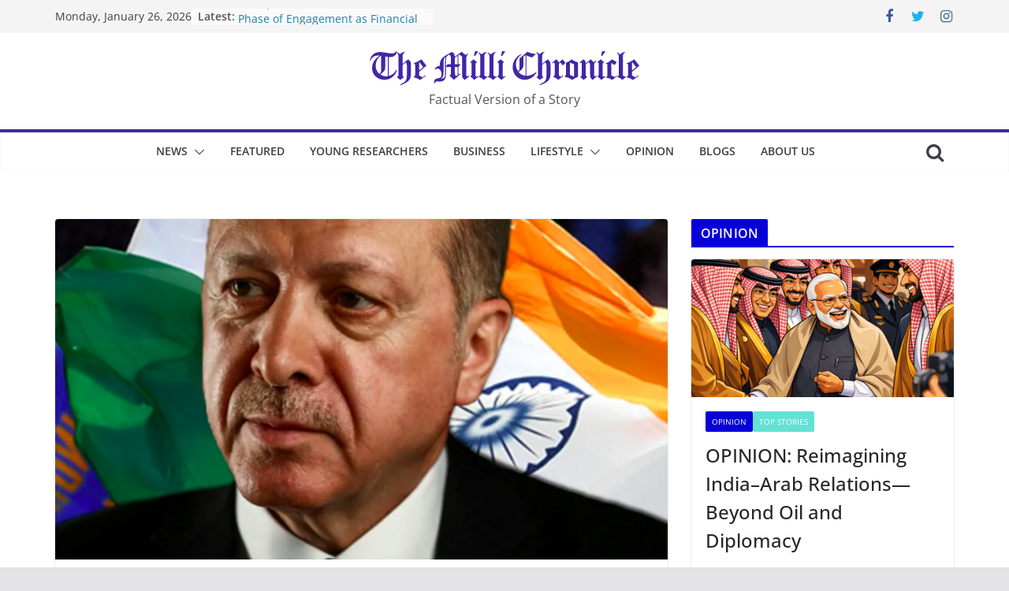

--- FILE ---
content_type: text/html; charset=UTF-8
request_url: https://www.millichronicle.com/2020/01/caliph-erdogan-how-turkeys-president-is-covertly-romancing-with-indian-muslims.html
body_size: 25981
content:

<!doctype html>
<html lang="en-US" itemscope itemtype="https://schema.org/BlogPosting">
<head>
<meta charset="UTF-8"/>
<meta name="viewport" content="width=device-width, initial-scale=1">
<link rel="profile" href="https://gmpg.org/xfn/11"/>
<title>Caliph Erdogan? How Turkey&#8217;s President is covertly romancing with Indian Muslims &#8211; The Milli Chronicle</title>
<meta name='robots' content='max-image-preview:large'/>
<link rel="alternate" type="application/rss+xml" title="The Milli Chronicle &raquo; Feed" href="https://www.millichronicle.com/feed"/>
<link rel="alternate" type="application/rss+xml" title="The Milli Chronicle &raquo; Comments Feed" href="https://www.millichronicle.com/comments/feed"/>
<script type="text/javascript">window._wpemojiSettings={"baseUrl":"https:\/\/s.w.org\/images\/core\/emoji\/14.0.0\/72x72\/","ext":".png","svgUrl":"https:\/\/s.w.org\/images\/core\/emoji\/14.0.0\/svg\/","svgExt":".svg","source":{"concatemoji":"https:\/\/www.millichronicle.com\/wp-includes\/js\/wp-emoji-release.min.js?ver=312b2a9403bc50e9202aa24e5d3de228"}};!function(i,n){var o,s,e;function c(e){try{var t={supportTests:e,timestamp:(new Date).valueOf()};sessionStorage.setItem(o,JSON.stringify(t))}catch(e){}}function p(e,t,n){e.clearRect(0,0,e.canvas.width,e.canvas.height),e.fillText(t,0,0);var t=new Uint32Array(e.getImageData(0,0,e.canvas.width,e.canvas.height).data),r=(e.clearRect(0,0,e.canvas.width,e.canvas.height),e.fillText(n,0,0),new Uint32Array(e.getImageData(0,0,e.canvas.width,e.canvas.height).data));return t.every(function(e,t){return e===r[t]})}function u(e,t,n){switch(t){case"flag":return n(e,"\ud83c\udff3\ufe0f\u200d\u26a7\ufe0f","\ud83c\udff3\ufe0f\u200b\u26a7\ufe0f")?!1:!n(e,"\ud83c\uddfa\ud83c\uddf3","\ud83c\uddfa\u200b\ud83c\uddf3")&&!n(e,"\ud83c\udff4\udb40\udc67\udb40\udc62\udb40\udc65\udb40\udc6e\udb40\udc67\udb40\udc7f","\ud83c\udff4\u200b\udb40\udc67\u200b\udb40\udc62\u200b\udb40\udc65\u200b\udb40\udc6e\u200b\udb40\udc67\u200b\udb40\udc7f");case"emoji":return!n(e,"\ud83e\udef1\ud83c\udffb\u200d\ud83e\udef2\ud83c\udfff","\ud83e\udef1\ud83c\udffb\u200b\ud83e\udef2\ud83c\udfff")}return!1}function f(e,t,n){var r="undefined"!=typeof WorkerGlobalScope&&self instanceof WorkerGlobalScope?new OffscreenCanvas(300,150):i.createElement("canvas"),a=r.getContext("2d",{willReadFrequently:!0}),o=(a.textBaseline="top",a.font="600 32px Arial",{});return e.forEach(function(e){o[e]=t(a,e,n)}),o}function t(e){var t=i.createElement("script");t.src=e,t.defer=!0,i.head.appendChild(t)}"undefined"!=typeof Promise&&(o="wpEmojiSettingsSupports",s=["flag","emoji"],n.supports={everything:!0,everythingExceptFlag:!0},e=new Promise(function(e){i.addEventListener("DOMContentLoaded",e,{once:!0})}),new Promise(function(t){var n=function(){try{var e=JSON.parse(sessionStorage.getItem(o));if("object"==typeof e&&"number"==typeof e.timestamp&&(new Date).valueOf()<e.timestamp+604800&&"object"==typeof e.supportTests)return e.supportTests}catch(e){}return null}();if(!n){if("undefined"!=typeof Worker&&"undefined"!=typeof OffscreenCanvas&&"undefined"!=typeof URL&&URL.createObjectURL&&"undefined"!=typeof Blob)try{var e="postMessage("+f.toString()+"("+[JSON.stringify(s),u.toString(),p.toString()].join(",")+"));",r=new Blob([e],{type:"text/javascript"}),a=new Worker(URL.createObjectURL(r),{name:"wpTestEmojiSupports"});return void(a.onmessage=function(e){c(n=e.data),a.terminate(),t(n)})}catch(e){}c(n=f(s,u,p))}t(n)}).then(function(e){for(var t in e)n.supports[t]=e[t],n.supports.everything=n.supports.everything&&n.supports[t],"flag"!==t&&(n.supports.everythingExceptFlag=n.supports.everythingExceptFlag&&n.supports[t]);n.supports.everythingExceptFlag=n.supports.everythingExceptFlag&&!n.supports.flag,n.DOMReady=!1,n.readyCallback=function(){n.DOMReady=!0}}).then(function(){return e}).then(function(){var e;n.supports.everything||(n.readyCallback(),(e=n.source||{}).concatemoji?t(e.concatemoji):e.wpemoji&&e.twemoji&&(t(e.twemoji),t(e.wpemoji)))}))}((window,document),window._wpemojiSettings);</script>
<style type="text/css">img.wp-smiley,img.emoji{display:inline!important;border:none!important;box-shadow:none!important;height:1em!important;width:1em!important;margin:0 .07em!important;vertical-align:-.1em!important;background:none!important;padding:0!important}</style>
<!-- <link rel='stylesheet' id='wp-block-library-css' href='https://www.millichronicle.com/wp-includes/css/dist/block-library/style.min.css?ver=312b2a9403bc50e9202aa24e5d3de228' type='text/css' media='all' /> -->
<link rel="stylesheet" type="text/css" href="//www.millichronicle.com/wp-content/cache/wpfc-minified/2pstnhdz/ftgz1.css" media="all"/>
<style id='wp-block-library-theme-inline-css' type='text/css'>.wp-block-audio figcaption{color:#555;font-size:13px;text-align:center}.is-dark-theme .wp-block-audio figcaption{color:hsla(0,0%,100%,.65)}.wp-block-audio{margin:0 0 1em}.wp-block-code{border:1px solid #ccc;border-radius:4px;font-family:Menlo,Consolas,monaco,monospace;padding:.8em 1em}.wp-block-embed figcaption{color:#555;font-size:13px;text-align:center}.is-dark-theme .wp-block-embed figcaption{color:hsla(0,0%,100%,.65)}.wp-block-embed{margin:0 0 1em}.blocks-gallery-caption{color:#555;font-size:13px;text-align:center}.is-dark-theme .blocks-gallery-caption{color:hsla(0,0%,100%,.65)}.wp-block-image figcaption{color:#555;font-size:13px;text-align:center}.is-dark-theme .wp-block-image figcaption{color:hsla(0,0%,100%,.65)}.wp-block-image{margin:0 0 1em}.wp-block-pullquote{border-bottom:4px solid;border-top:4px solid;color:currentColor;margin-bottom:1.75em}.wp-block-pullquote cite,.wp-block-pullquote footer,.wp-block-pullquote__citation{color:currentColor;font-size:.8125em;font-style:normal;text-transform:uppercase}.wp-block-quote{border-left:.25em solid;margin:0 0 1.75em;padding-left:1em}.wp-block-quote cite,.wp-block-quote footer{color:currentColor;font-size:.8125em;font-style:normal;position:relative}.wp-block-quote.has-text-align-right{border-left:none;border-right:.25em solid;padding-left:0;padding-right:1em}.wp-block-quote.has-text-align-center{border:none;padding-left:0}.wp-block-quote.is-large,.wp-block-quote.is-style-large,.wp-block-quote.is-style-plain{border:none}.wp-block-search .wp-block-search__label{font-weight:700}.wp-block-search__button{border:1px solid #ccc;padding:.375em .625em}:where(.wp-block-group.has-background){padding:1.25em 2.375em}.wp-block-separator.has-css-opacity{opacity:.4}.wp-block-separator{border:none;border-bottom:2px solid;margin-left:auto;margin-right:auto}.wp-block-separator.has-alpha-channel-opacity{opacity:1}.wp-block-separator:not(.is-style-wide):not(.is-style-dots){width:100px}.wp-block-separator.has-background:not(.is-style-dots){border-bottom:none;height:1px}.wp-block-separator.has-background:not(.is-style-wide):not(.is-style-dots){height:2px}.wp-block-table{margin:0 0 1em}.wp-block-table td,.wp-block-table th{word-break:normal}.wp-block-table figcaption{color:#555;font-size:13px;text-align:center}.is-dark-theme .wp-block-table figcaption{color:hsla(0,0%,100%,.65)}.wp-block-video figcaption{color:#555;font-size:13px;text-align:center}.is-dark-theme .wp-block-video figcaption{color:hsla(0,0%,100%,.65)}.wp-block-video{margin:0 0 1em}.wp-block-template-part.has-background{margin-bottom:0;margin-top:0;padding:1.25em 2.375em}</style>
<style id='global-styles-inline-css' type='text/css'>body{--wp--preset--color--black:#000;--wp--preset--color--cyan-bluish-gray:#abb8c3;--wp--preset--color--white:#fff;--wp--preset--color--pale-pink:#f78da7;--wp--preset--color--vivid-red:#cf2e2e;--wp--preset--color--luminous-vivid-orange:#ff6900;--wp--preset--color--luminous-vivid-amber:#fcb900;--wp--preset--color--light-green-cyan:#7bdcb5;--wp--preset--color--vivid-green-cyan:#00d084;--wp--preset--color--pale-cyan-blue:#8ed1fc;--wp--preset--color--vivid-cyan-blue:#0693e3;--wp--preset--color--vivid-purple:#9b51e0;--wp--preset--gradient--vivid-cyan-blue-to-vivid-purple:linear-gradient(135deg,rgba(6,147,227,1) 0%,#9b51e0 100%);--wp--preset--gradient--light-green-cyan-to-vivid-green-cyan:linear-gradient(135deg,#7adcb4 0%,#00d082 100%);--wp--preset--gradient--luminous-vivid-amber-to-luminous-vivid-orange:linear-gradient(135deg,rgba(252,185,0,1) 0%,rgba(255,105,0,1) 100%);--wp--preset--gradient--luminous-vivid-orange-to-vivid-red:linear-gradient(135deg,rgba(255,105,0,1) 0%,#cf2e2e 100%);--wp--preset--gradient--very-light-gray-to-cyan-bluish-gray:linear-gradient(135deg,#eee 0%,#a9b8c3 100%);--wp--preset--gradient--cool-to-warm-spectrum:linear-gradient(135deg,#4aeadc 0%,#9778d1 20%,#cf2aba 40%,#ee2c82 60%,#fb6962 80%,#fef84c 100%);--wp--preset--gradient--blush-light-purple:linear-gradient(135deg,#ffceec 0%,#9896f0 100%);--wp--preset--gradient--blush-bordeaux:linear-gradient(135deg,#fecda5 0%,#fe2d2d 50%,#6b003e 100%);--wp--preset--gradient--luminous-dusk:linear-gradient(135deg,#ffcb70 0%,#c751c0 50%,#4158d0 100%);--wp--preset--gradient--pale-ocean:linear-gradient(135deg,#fff5cb 0%,#b6e3d4 50%,#33a7b5 100%);--wp--preset--gradient--electric-grass:linear-gradient(135deg,#caf880 0%,#71ce7e 100%);--wp--preset--gradient--midnight:linear-gradient(135deg,#020381 0%,#2874fc 100%);--wp--preset--font-size--small:13px;--wp--preset--font-size--medium:20px;--wp--preset--font-size--large:36px;--wp--preset--font-size--x-large:42px;--wp--preset--spacing--20:.44rem;--wp--preset--spacing--30:.67rem;--wp--preset--spacing--40:1rem;--wp--preset--spacing--50:1.5rem;--wp--preset--spacing--60:2.25rem;--wp--preset--spacing--70:3.38rem;--wp--preset--spacing--80:5.06rem;--wp--preset--shadow--natural:6px 6px 9px rgba(0,0,0,.2);--wp--preset--shadow--deep:12px 12px 50px rgba(0,0,0,.4);--wp--preset--shadow--sharp:6px 6px 0 rgba(0,0,0,.2);--wp--preset--shadow--outlined:6px 6px 0 -3px rgba(255,255,255,1) , 6px 6px rgba(0,0,0,1);--wp--preset--shadow--crisp:6px 6px 0 rgba(0,0,0,1)}body{margin:0}.wp-site-blocks>.alignleft{float:left;margin-right:2em}.wp-site-blocks>.alignright{float:right;margin-left:2em}.wp-site-blocks>.aligncenter{justify-content:center;margin-left:auto;margin-right:auto}:where(.wp-site-blocks) > * {margin-block-start:24px;margin-block-end:0}:where(.wp-site-blocks) > :first-child:first-child {margin-block-start:0}:where(.wp-site-blocks) > :last-child:last-child {margin-block-end:0}body{--wp--style--block-gap:24px}:where(body .is-layout-flow)  > :first-child:first-child{margin-block-start:0}:where(body .is-layout-flow)  > :last-child:last-child{margin-block-end:0}:where(body .is-layout-flow)  > *{margin-block-start:24px;margin-block-end:0}:where(body .is-layout-constrained)  > :first-child:first-child{margin-block-start:0}:where(body .is-layout-constrained)  > :last-child:last-child{margin-block-end:0}:where(body .is-layout-constrained)  > *{margin-block-start:24px;margin-block-end:0}:where(body .is-layout-flex) {gap:24px}:where(body .is-layout-grid) {gap:24px}body .is-layout-flow>.alignleft{float:left;margin-inline-start:0;margin-inline-end:2em}body .is-layout-flow>.alignright{float:right;margin-inline-start:2em;margin-inline-end:0}body .is-layout-flow>.aligncenter{margin-left:auto!important;margin-right:auto!important}body .is-layout-constrained>.alignleft{float:left;margin-inline-start:0;margin-inline-end:2em}body .is-layout-constrained>.alignright{float:right;margin-inline-start:2em;margin-inline-end:0}body .is-layout-constrained>.aligncenter{margin-left:auto!important;margin-right:auto!important}body .is-layout-constrained > :where(:not(.alignleft):not(.alignright):not(.alignfull)){max-width:var(--wp--style--global--content-size);margin-left:auto!important;margin-right:auto!important}body .is-layout-constrained>.alignwide{max-width:var(--wp--style--global--wide-size)}body .is-layout-flex{display:flex}body .is-layout-flex{flex-wrap:wrap;align-items:center}body .is-layout-flex>*{margin:0}body .is-layout-grid{display:grid}body .is-layout-grid>*{margin:0}body{padding-top:0;padding-right:0;padding-bottom:0;padding-left:0}a:where(:not(.wp-element-button)){text-decoration:underline}.wp-element-button,.wp-block-button__link{background-color:#32373c;border-width:0;color:#fff;font-family:inherit;font-size:inherit;line-height:inherit;padding: calc(0.667em + 2px) calc(1.333em + 2px);text-decoration:none}.has-black-color{color:var(--wp--preset--color--black)!important}.has-cyan-bluish-gray-color{color:var(--wp--preset--color--cyan-bluish-gray)!important}.has-white-color{color:var(--wp--preset--color--white)!important}.has-pale-pink-color{color:var(--wp--preset--color--pale-pink)!important}.has-vivid-red-color{color:var(--wp--preset--color--vivid-red)!important}.has-luminous-vivid-orange-color{color:var(--wp--preset--color--luminous-vivid-orange)!important}.has-luminous-vivid-amber-color{color:var(--wp--preset--color--luminous-vivid-amber)!important}.has-light-green-cyan-color{color:var(--wp--preset--color--light-green-cyan)!important}.has-vivid-green-cyan-color{color:var(--wp--preset--color--vivid-green-cyan)!important}.has-pale-cyan-blue-color{color:var(--wp--preset--color--pale-cyan-blue)!important}.has-vivid-cyan-blue-color{color:var(--wp--preset--color--vivid-cyan-blue)!important}.has-vivid-purple-color{color:var(--wp--preset--color--vivid-purple)!important}.has-black-background-color{background-color:var(--wp--preset--color--black)!important}.has-cyan-bluish-gray-background-color{background-color:var(--wp--preset--color--cyan-bluish-gray)!important}.has-white-background-color{background-color:var(--wp--preset--color--white)!important}.has-pale-pink-background-color{background-color:var(--wp--preset--color--pale-pink)!important}.has-vivid-red-background-color{background-color:var(--wp--preset--color--vivid-red)!important}.has-luminous-vivid-orange-background-color{background-color:var(--wp--preset--color--luminous-vivid-orange)!important}.has-luminous-vivid-amber-background-color{background-color:var(--wp--preset--color--luminous-vivid-amber)!important}.has-light-green-cyan-background-color{background-color:var(--wp--preset--color--light-green-cyan)!important}.has-vivid-green-cyan-background-color{background-color:var(--wp--preset--color--vivid-green-cyan)!important}.has-pale-cyan-blue-background-color{background-color:var(--wp--preset--color--pale-cyan-blue)!important}.has-vivid-cyan-blue-background-color{background-color:var(--wp--preset--color--vivid-cyan-blue)!important}.has-vivid-purple-background-color{background-color:var(--wp--preset--color--vivid-purple)!important}.has-black-border-color{border-color:var(--wp--preset--color--black)!important}.has-cyan-bluish-gray-border-color{border-color:var(--wp--preset--color--cyan-bluish-gray)!important}.has-white-border-color{border-color:var(--wp--preset--color--white)!important}.has-pale-pink-border-color{border-color:var(--wp--preset--color--pale-pink)!important}.has-vivid-red-border-color{border-color:var(--wp--preset--color--vivid-red)!important}.has-luminous-vivid-orange-border-color{border-color:var(--wp--preset--color--luminous-vivid-orange)!important}.has-luminous-vivid-amber-border-color{border-color:var(--wp--preset--color--luminous-vivid-amber)!important}.has-light-green-cyan-border-color{border-color:var(--wp--preset--color--light-green-cyan)!important}.has-vivid-green-cyan-border-color{border-color:var(--wp--preset--color--vivid-green-cyan)!important}.has-pale-cyan-blue-border-color{border-color:var(--wp--preset--color--pale-cyan-blue)!important}.has-vivid-cyan-blue-border-color{border-color:var(--wp--preset--color--vivid-cyan-blue)!important}.has-vivid-purple-border-color{border-color:var(--wp--preset--color--vivid-purple)!important}.has-vivid-cyan-blue-to-vivid-purple-gradient-background{background:var(--wp--preset--gradient--vivid-cyan-blue-to-vivid-purple)!important}.has-light-green-cyan-to-vivid-green-cyan-gradient-background{background:var(--wp--preset--gradient--light-green-cyan-to-vivid-green-cyan)!important}.has-luminous-vivid-amber-to-luminous-vivid-orange-gradient-background{background:var(--wp--preset--gradient--luminous-vivid-amber-to-luminous-vivid-orange)!important}.has-luminous-vivid-orange-to-vivid-red-gradient-background{background:var(--wp--preset--gradient--luminous-vivid-orange-to-vivid-red)!important}.has-very-light-gray-to-cyan-bluish-gray-gradient-background{background:var(--wp--preset--gradient--very-light-gray-to-cyan-bluish-gray)!important}.has-cool-to-warm-spectrum-gradient-background{background:var(--wp--preset--gradient--cool-to-warm-spectrum)!important}.has-blush-light-purple-gradient-background{background:var(--wp--preset--gradient--blush-light-purple)!important}.has-blush-bordeaux-gradient-background{background:var(--wp--preset--gradient--blush-bordeaux)!important}.has-luminous-dusk-gradient-background{background:var(--wp--preset--gradient--luminous-dusk)!important}.has-pale-ocean-gradient-background{background:var(--wp--preset--gradient--pale-ocean)!important}.has-electric-grass-gradient-background{background:var(--wp--preset--gradient--electric-grass)!important}.has-midnight-gradient-background{background:var(--wp--preset--gradient--midnight)!important}.has-small-font-size{font-size:var(--wp--preset--font-size--small)!important}.has-medium-font-size{font-size:var(--wp--preset--font-size--medium)!important}.has-large-font-size{font-size:var(--wp--preset--font-size--large)!important}.has-x-large-font-size{font-size:var(--wp--preset--font-size--x-large)!important}.wp-block-navigation a:where(:not(.wp-element-button)){color:inherit}.wp-block-pullquote{font-size:1.5em;line-height:1.6}</style>
<!-- <link rel='stylesheet' id='colormag_style-css' href='https://www.millichronicle.com/wp-content/themes/colormag/style.css?ver=3.0.4' type='text/css' media='all' /> -->
<link rel="stylesheet" type="text/css" href="//www.millichronicle.com/wp-content/cache/wpfc-minified/891w11li/e1dv4.css.pagespeed.ce.W0wWp4QvPB.css" media="all"/>
<style id='colormag_style-inline-css' type='text/css'>.colormag-button,blockquote,button,input[type="reset"],input[type="button"],input[type="submit"],.cm-home-icon.front_page_on,.cm-post-categories a,.cm-primary-nav ul li ul li:hover,.cm-primary-nav ul li.current-menu-item,.cm-primary-nav ul li.current_page_ancestor,.cm-primary-nav ul li.current-menu-ancestor,.cm-primary-nav ul li.current_page_item,.cm-primary-nav ul li:hover,.cm-primary-nav ul li.focus,.cm-mobile-nav li a:hover,.colormag-header-clean #cm-primary-nav .cm-menu-toggle:hover,.cm-header .cm-mobile-nav li:hover,.cm-header .cm-mobile-nav li.current-page-ancestor,.cm-header .cm-mobile-nav li.current-menu-ancestor,.cm-header .cm-mobile-nav li.current-page-item,.cm-header .cm-mobile-nav li.current-menu-item,.cm-primary-nav ul li.focus>a,.cm-layout-2 .cm-primary-nav ul ul.sub-menu li.focus>a,.cm-mobile-nav .current-menu-item>a,.cm-mobile-nav .current_page_item>a,.colormag-header-clean .cm-mobile-nav li:hover>a,.colormag-header-clean .cm-mobile-nav li.current-page-ancestor>a,.colormag-header-clean .cm-mobile-nav li.current-menu-ancestor>a,.colormag-header-clean .cm-mobile-nav li.current-page-item>a,.colormag-header-clean .cm-mobile-nav li.current-menu-item>a,.fa.search-top:hover,.widget_call_to_action .btn--primary,.colormag-footer--classic .cm-footer-cols .cm-row .cm-widget-title span::before,.colormag-footer--classic-bordered .cm-footer-cols .cm-row .cm-widget-title span::before,.cm-featured-posts .cm-widget-title span,.cm-featured-category-slider-widget .cm-slide-content .cm-entry-header-meta .cm-post-categories a,.cm-highlighted-posts .cm-post-content .cm-entry-header-meta .cm-post-categories a,.cm-category-slide-next,.cm-category-slide-prev,.slide-next,.slide-prev,.cm-tabbed-widget ul li,.cm-posts .wp-pagenavi .current,.cm-posts .wp-pagenavi a:hover,.cm-secondary .cm-widget-title span,.cm-posts .post .cm-post-content .cm-entry-header-meta .cm-post-categories a,.cm-page-header .cm-page-title span,.entry-meta .post-format i,.format-link,.cm-entry-button,.infinite-scroll .tg-infinite-scroll,.no-more-post-text,.pagination span,.comments-area .comment-author-link span,.cm-footer-cols .cm-row .cm-widget-title span,.advertisement_above_footer .cm-widget-title span,.error,.cm-primary .cm-widget-title span,.related-posts-wrapper.style-three .cm-post-content .cm-entry-title a:hover:before,.cm-slider-area .cm-widget-title span,.cm-beside-slider-widget .cm-widget-title span,.top-full-width-sidebar .cm-widget-title span,.wp-block-quote,.wp-block-quote.is-style-large,.wp-block-quote.has-text-align-right,.cm-error-404 .cm-btn,.widget .wp-block-heading,.wp-block-search button,.widget a::before,.cm-post-date a::before,.byline a::before,.colormag-footer--classic-bordered .cm-widget-title::before,.wp-block-button__link,#cm-tertiary .cm-widget-title span,.link-pagination .post-page-numbers.current,.wp-block-query-pagination-numbers .page-numbers.current,.wp-element-button,.wp-block-button .wp-block-button__link,.wp-element-button,.cm-layout-2 .cm-primary-nav ul ul.sub-menu li:hover,.cm-layout-2 .cm-primary-nav ul ul.sub-menu li.current-menu-ancestor,.cm-layout-2 .cm-primary-nav ul ul.sub-menu li.current-menu-item,.cm-layout-2 .cm-primary-nav ul ul.sub-menu li.focus,.search-wrap button,.page-numbers .current,.wp-block-search .wp-element-button:hover{background-color:#4028a7}a,
.cm-layout-2 #cm-primary-nav .fa.search-top:hover,
.cm-layout-2 #cm-primary-nav.cm-mobile-nav .cm-random-post a:hover .fa-random,
.cm-layout-2 #cm-primary-nav.cm-primary-nav .cm-random-post a:hover .fa-random,
.cm-layout-2 .breaking-news .newsticker a:hover,
.cm-layout-2 .cm-primary-nav ul li.current-menu-item > a,
.cm-layout-2 .cm-primary-nav ul li.current_page_item > a,
.cm-layout-2 .cm-primary-nav ul li:hover > a,
.cm-layout-2 .cm-primary-nav ul li.focus > a
.dark-skin .cm-layout-2-style-1 #cm-primary-nav.cm-primary-nav .cm-home-icon:hover .fa,
.byline a:hover, .comments a:hover, .cm-edit-link a:hover, .cm-post-date a:hover,
.social-links:not(.cm-header-actions .social-links) i.fa:hover, .cm-tag-links a:hover,
.colormag-header-clean .social-links li:hover i.fa, .cm-layout-2-style-1 .social-links li:hover i.fa,
.colormag-header-clean .breaking-news .newsticker a:hover, .widget_featured_posts .article-content .cm-entry-title a:hover,
.widget_featured_slider .slide-content .cm-below-entry-meta .byline a:hover,
.widget_featured_slider .slide-content .cm-below-entry-meta .comments a:hover,
.widget_featured_slider .slide-content .cm-below-entry-meta .cm-post-date a:hover,
.widget_featured_slider .slide-content .cm-entry-title a:hover,
.widget_block_picture_news.widget_featured_posts .article-content .cm-entry-title a:hover,
.widget_highlighted_posts .article-content .cm-below-entry-meta .byline a:hover,
.widget_highlighted_posts .article-content .cm-below-entry-meta .comments a:hover,
.widget_highlighted_posts .article-content .cm-below-entry-meta .cm-post-date a:hover,
.widget_highlighted_posts .article-content .cm-entry-title a:hover, i.fa-arrow-up, i.fa-arrow-down,
.cm-site-title a, #content .post .article-content .cm-entry-title a:hover, .entry-meta .byline i,
.entry-meta .cat-links i, .entry-meta a, .post .cm-entry-title a:hover, .search .cm-entry-title a:hover,
.entry-meta .comments-link a:hover, .entry-meta .cm-edit-link a:hover, .entry-meta .cm-post-date a:hover,
.entry-meta .cm-tag-links a:hover, .single #content .tags a:hover, .count, .next a:hover, .previous a:hover,
.related-posts-main-title .fa, .single-related-posts .article-content .cm-entry-title a:hover,
.pagination a span:hover,
#content .comments-area a.comment-cm-edit-link:hover, #content .comments-area a.comment-permalink:hover,
#content .comments-area article header cite a:hover, .comments-area .comment-author-link a:hover,
.comment .comment-reply-link:hover,
.nav-next a, .nav-previous a,
#cm-footer .cm-footer-menu ul li a:hover,
.cm-footer-cols .cm-row a:hover, a#scroll-up i, .related-posts-wrapper-flyout .cm-entry-title a:hover,
.human-diff-time .human-diff-time-display:hover,
.cm-layout-2-style-1 #cm-primary-nav .fa:hover,
.cm-footer-bar a,
.cm-post-date a:hover,
.cm-author a:hover,
.cm-comments-link a:hover,
.cm-tag-links a:hover,
.cm-edit-link a:hover,
.cm-footer-bar .copyright a,
.cm-featured-posts .cm-entry-title a:hover,
.cm-posts .post .cm-post-content .cm-entry-title a:hover,
.cm-posts .post .single-title-above .cm-entry-title a:hover,
.cm-layout-2 .cm-primary-nav ul li:hover > a,
.cm-layout-2 #cm-primary-nav .fa:hover,
.cm-entry-title a:hover,
button:hover, input[type="button"]:hover,
input[type="reset"]:hover,
input[type="submit"]:hover,
.wp-block-button .wp-block-button__link:hover,
.cm-button:hover,
.wp-element-button:hover,
li.product .added_to_cart:hover,
.comments-area .comment-permalink:hover,
.cm-footer-bar-area .cm-footer-bar__2 a{color:#4028a7}#cm-primary-nav,.cm-contained .cm-header-2 .cm-row{border-top-color:#4028a7}.cm-layout-2 #cm-primary-nav,.cm-layout-2 .cm-primary-nav ul ul.sub-menu li:hover,.cm-layout-2 .cm-primary-nav ul>li:hover>a,.cm-layout-2 .cm-primary-nav ul>li.current-menu-item>a,.cm-layout-2 .cm-primary-nav ul>li.current-menu-ancestor>a,.cm-layout-2 .cm-primary-nav ul ul.sub-menu li.current-menu-ancestor,.cm-layout-2 .cm-primary-nav ul ul.sub-menu li.current-menu-item,.cm-layout-2 .cm-primary-nav ul ul.sub-menu li.focus,cm-layout-2 .cm-primary-nav ul ul.sub-menu li.current-menu-ancestor,cm-layout-2 .cm-primary-nav ul ul.sub-menu li.current-menu-item,cm-layout-2 #cm-primary-nav .cm-menu-toggle:hover,cm-layout-2 #cm-primary-nav.cm-mobile-nav .cm-menu-toggle,cm-layout-2 .cm-primary-nav ul>li:hover>a,cm-layout-2 .cm-primary-nav ul>li.current-menu-item>a,cm-layout-2 .cm-primary-nav ul>li.current-menu-ancestor>a,.cm-layout-2 .cm-primary-nav ul li.focus>a,.pagination a span:hover,.cm-error-404 .cm-btn,.single-post .cm-post-categories a::after,.widget .block-title,.cm-layout-2 .cm-primary-nav ul li.focus>a,button,input[type="button"],input[type="reset"],input[type="submit"],.wp-block-button .wp-block-button__link,.cm-button,.wp-element-button,li.product .added_to_cart{border-color:#4028a7}.cm-secondary .cm-widget-title,#cm-tertiary .cm-widget-title,.widget_featured_posts .widget-title,#secondary .widget-title,#cm-tertiary .widget-title,.cm-page-header .cm-page-title,.cm-footer-cols .cm-row .widget-title,.advertisement_above_footer .widget-title,#primary .widget-title,.widget_slider_area .widget-title,.widget_beside_slider .widget-title,.top-full-width-sidebar .widget-title,.cm-footer-cols .cm-row .cm-widget-title,.cm-footer-bar .copyright a,.cm-layout-2.cm-layout-2-style-2 #cm-primary-nav,.cm-layout-2 .cm-primary-nav ul>li:hover>a,.cm-layout-2 .cm-primary-nav ul>li.current-menu-item>a{border-bottom-color:#4028a7}.cm-header .cm-menu-toggle svg,.cm-header .cm-menu-toggle svg{fill:#fff}.cm-footer-bar-area .cm-footer-bar__2 a{color:#207daf}.mzb-featured-posts,.mzb-social-icon,.mzb-featured-categories,.mzb-social-icons-insert{--color--light--primary:rgba(64,40,167,.1)}body{--color--light--primary:#4028a7;--color--primary:#4028a7}</style>
<!-- <link rel='stylesheet' id='colormag-fontawesome-css' href='https://www.millichronicle.com/wp-content/themes/colormag/assets/library/fontawesome/css/font-awesome.min.css?ver=3.0.4' type='text/css' media='all' /> -->
<link rel="stylesheet" type="text/css" href="//www.millichronicle.com/wp-content/cache/wpfc-minified/fpty40vc/e1dv4.css" media="all"/>
<script src='//www.millichronicle.com/wp-content/cache/wpfc-minified/qigaoikz/ftgz1.js' type="text/javascript"></script>
<!-- <script type='text/javascript' src='https://www.millichronicle.com/wp-includes/js/jquery/jquery.min.js?ver=3.7.0' id='jquery-core-js'></script> -->
<!-- <script type='text/javascript' src='https://www.millichronicle.com/wp-includes/js/jquery/jquery-migrate.min.js?ver=3.4.1' id='jquery-migrate-js'></script> -->
<!--[if lte IE 8]>
<script type='text/javascript' src='https://www.millichronicle.com/wp-content/themes/colormag/assets/js/html5shiv.min.js?ver=3.0.4' id='html5-js'></script>
<![endif]-->
<!-- OG: 3.2.3 -->
<meta property="og:image" content="https://media.millichronicle.com/2020/01/26120115/Screen-Shot-2020-01-26-at-3.01.01-PM.png"><meta property="og:image:secure_url" content="https://media.millichronicle.com/2020/01/26120115/Screen-Shot-2020-01-26-at-3.01.01-PM.png"><meta property="og:image:width" content="845"><meta property="og:image:height" content="472"><meta property="og:image:alt" content="Screen Shot 2020-01-26 at 3.01.01 PM"><meta property="og:image:type" content="image/png"><meta property="og:description" content="by Abhinav Pandya Turkey&#039;s president has directed its diplomats to approach prominent clerics, businesspeople and politicians, pointing to specific extremist Islamic clerics ... for establishing an Erdogan support base among Indian Muslims. It is a matter of record that India&#039;s Muslim community is the target of determined efforts towards radicalization. Is Turkey&#039;s President Recep Tayyip Erdogan attempting to join..."><meta property="og:type" content="article"><meta property="og:locale" content="en_US"><meta property="og:site_name" content="The Milli Chronicle"><meta property="og:title" content="Caliph Erdogan? How Turkey&#8217;s President is covertly romancing with Indian Muslims"><meta property="og:url" content="https://millichronicle.com/2020/01/caliph-erdogan-how-turkeys-president-is-covertly-romancing-with-indian-muslims.html"><meta property="og:updated_time" content="2020-01-26T12:02:45+03:00">
<meta property="article:published_time" content="2020-01-26T12:02:43+00:00"><meta property="article:modified_time" content="2020-01-26T12:02:45+00:00"><meta property="article:section" content="Featured"><meta property="article:section" content="Top Stories"><meta property="article:author:first_name" content="MilliChronicle"><meta property="article:author:last_name" content="Administrator"><meta property="article:author:username" content="Millichronicle">
<meta property="twitter:partner" content="ogwp"><meta property="twitter:card" content="summary_large_image"><meta property="twitter:image" content="https://media.millichronicle.com/2020/01/26120115/Screen-Shot-2020-01-26-at-3.01.01-PM.png"><meta property="twitter:image:alt" content="Screen Shot 2020-01-26 at 3.01.01 PM"><meta property="twitter:title" content="Caliph Erdogan? How Turkey&#8217;s President is covertly romancing with Indian Muslims"><meta property="twitter:description" content="by Abhinav Pandya Turkey&#039;s president has directed its diplomats to approach prominent clerics, businesspeople and politicians, pointing to specific extremist Islamic clerics ... for establishing..."><meta property="twitter:url" content="https://millichronicle.com/2020/01/caliph-erdogan-how-turkeys-president-is-covertly-romancing-with-indian-muslims.html">
<meta itemprop="image" content="https://media.millichronicle.com/2020/01/26120115/Screen-Shot-2020-01-26-at-3.01.01-PM.png"><meta itemprop="name" content="Caliph Erdogan? How Turkey&#8217;s President is covertly romancing with Indian Muslims"><meta itemprop="description" content="by Abhinav Pandya Turkey&#039;s president has directed its diplomats to approach prominent clerics, businesspeople and politicians, pointing to specific extremist Islamic clerics ... for establishing an Erdogan support base among Indian Muslims. It is a matter of record that India&#039;s Muslim community is the target of determined efforts towards radicalization. Is Turkey&#039;s President Recep Tayyip Erdogan attempting to join..."><meta itemprop="datePublished" content="2020-01-26"><meta itemprop="dateModified" content="2020-01-26T12:02:45+00:00"><meta itemprop="author" content="Millichronicle"><meta itemprop="tagline" content="Factual Version of a Story">
<meta property="profile:first_name" content="MilliChronicle"><meta property="profile:last_name" content="Administrator"><meta property="profile:username" content="Millichronicle">
<!-- /OG -->
<link rel="https://api.w.org/" href="https://www.millichronicle.com/wp-json/"/><link rel="alternate" type="application/json" href="https://www.millichronicle.com/wp-json/wp/v2/posts/7532"/><link rel="EditURI" type="application/rsd+xml" title="RSD" href="https://www.millichronicle.com/xmlrpc.php?rsd"/>
<link rel="canonical" href="https://www.millichronicle.com/2020/01/caliph-erdogan-how-turkeys-president-is-covertly-romancing-with-indian-muslims.html"/>
<link rel="alternate" type="application/json+oembed" href="https://www.millichronicle.com/wp-json/oembed/1.0/embed?url=https%3A%2F%2Fwww.millichronicle.com%2F2020%2F01%2Fcaliph-erdogan-how-turkeys-president-is-covertly-romancing-with-indian-muslims.html"/>
<link rel="alternate" type="text/xml+oembed" href="https://www.millichronicle.com/wp-json/oembed/1.0/embed?url=https%3A%2F%2Fwww.millichronicle.com%2F2020%2F01%2Fcaliph-erdogan-how-turkeys-president-is-covertly-romancing-with-indian-muslims.html&#038;format=xml"/>
<!-- Google tag (gtag.js) -->
<script async src="https://www.googletagmanager.com/gtag/js?id=G-5E659HGVRK"></script>
<script>window.dataLayer=window.dataLayer||[];function gtag(){dataLayer.push(arguments);}gtag('js',new Date());gtag('config','G-5E659HGVRK');</script><link rel="icon" href="https://media.millichronicle.com/2018/11/12122950/logo-m-01-150x150.png" sizes="32x32"/>
<link rel="icon" href="https://media.millichronicle.com/2018/11/12122950/logo-m-01-300x300.png" sizes="192x192"/>
<link rel="apple-touch-icon" href="https://media.millichronicle.com/2018/11/12122950/logo-m-01-300x300.png"/>
<meta name="msapplication-TileImage" content="https://media.millichronicle.com/2018/11/12122950/logo-m-01-300x300.png"/>
<style type="text/css" id="wp-custom-css">#header-text-nav-container{background-color:#edf0e7}#main{background-color:#edf0e7}strong.breaking-news-latest{border-radius:4px}.news-bar{background:#f6f4ff}ul.sub-menu{box-shadow: 0px 10px 20px #00000030;border-radius:4px;overflow:hidden;border:none!important}h1.page-title>span{border-radius:4px 4px 0 0}.widget_featured_posts .single-article{background-color:#edf0e7;box-shadow:none}.widget_featured_posts img{border-radius:4px}.widget-title>span{border-radius:4px 4px 0 0}#masthead.colormag-header-classic .main-navigation ul ul.sub-menu{background-color:#edf0e7}article,.widget_slider_area,.single-article,.single-related-posts{border-radius:4px;overflow:hidden}.more-link{display:none}.post .featured-image{text-align:center;border-radius:4px;overflow:hidden}.slider-featured-image{height:350px}.single #content .post,#content .post,.single-related-posts{box-shadow:none;background-color:#edf0e7}#secondary .widget,.error-404 .widget{background-color:transparent}div#header-logo-image{max-width:400px;margin:0 auto}#header-logo-image img{width:100%}.footer-widgets-area a:hover{color:#969696}.footer-widgets-wrapper{border-top:1px solid #f2f2f2;background-color:#1a0e4c}.colormag-footer--classic .footer-socket-wrapper{background-color:#0d062f;padding:20px 0}.widget_featured_slider .slide-content,.widget_highlighted_posts .article-content{background:-webkit-linear-gradient(top,rgba(0,0,0,0),rgba(0,0,0,1));background:-o-linear-gradient(bottom,rgba(0,0,0,0),rgba(0,0,0,1));background:-moz-linear-gradient(bottom,rgba(0,0,0,0),rgba(0,0,0,1));background:linear-gradient(to bottom,rgba(0,0,0,0),rgba(0,0,0,1))}.widget_featured_slider img{width:100%}.single #content .post,#content .post{box-shadow:none}#content .post img{width:100%}.widget_featured_slider .slide-content .below-entry-meta .byline a:hover,.widget_featured_slider .slide-content .below-entry-meta .comments a:hover,.widget_featured_slider .slide-content .below-entry-meta .posted-on a:hover,.widget_featured_slider .slide-content .entry-title a:hover{color:#d0d0d0}.byline a:hover,.comments a:hover,.edit-link a:hover,.posted-on a:hover,.tag-links a:hover,.widget_highlighted_posts .article-content .below-entry-meta .byline a:hover,.widget_highlighted_posts .article-content .below-entry-meta .comments a:hover,.widget_highlighted_posts .article-content .below-entry-meta .posted-on a:hover,.widget_highlighted_posts .article-content .entry-title a:hover{color:#e6e6e6}.widget_highlighted_posts .article-content .entry-title a{text-shadow:1px 1px 2px rgba(0,0,0,1)}h1,h2,h3,h4,h5,h6{font-weight:bold}img.custom-logo{width:36rem}@media only screen and (max-width:600px){.widget_featured_slider .single-slide{height:inherit}div#header-logo-image{max-width:250px;margin:10px auto}}</style>
</head>
<body data-rsssl=1 class="post-template-default single single-post postid-7532 single-format-standard wp-custom-logo wp-embed-responsive cm-header-layout-2 adv-style-1  wide">
<div id="page" class="hfeed site">
<a class="skip-link screen-reader-text" href="#main">Skip to content</a>
<header id="cm-masthead" class="cm-header cm-layout-2 cm-layout-2-style-1">
<div class="cm-top-bar">
<div class="cm-container">
<div class="cm-row">
<div class="cm-top-bar__1">
<div class="date-in-header">
Monday, January 26, 2026		</div>
<div class="breaking-news">
<strong class="breaking-news-latest">Latest:</strong>
<ul class="newsticker">
<li>
<a href="https://www.millichronicle.com/2026/01/62502.html" title="Federal officials stand by Minneapolis shooting account despite video contradictions">
Federal officials stand by Minneapolis shooting account despite video contradictions						</a>
</li>
<li>
<a href="https://www.millichronicle.com/2026/01/62505.html" title="Italy anger understandable after bar manager release, says Swiss president">
Italy anger understandable after bar manager release, says Swiss president						</a>
</li>
<li>
<a href="https://www.millichronicle.com/2026/01/62509.html" title="Greenland capital restores power and heating after storm damage">
Greenland capital restores power and heating after storm damage						</a>
</li>
<li>
<a href="https://www.millichronicle.com/2026/01/62512.html" title="Zelenskiy says US security guarantees document fully ready">
Zelenskiy says US security guarantees document fully ready						</a>
</li>
<li>
<a href="https://www.millichronicle.com/2026/01/62514.html" title="Trump and Wall Street Enter a New Phase of Engagement as Financial Policy Debate Intensifies">
Trump and Wall Street Enter a New Phase of Engagement as Financial Policy Debate Intensifies						</a>
</li>
</ul>
</div>
</div>
<div class="cm-top-bar__2">
<div class="social-links">
<ul>
<li><a href="https://www.fb.com/millichronicle" target="_blank"><i class="fa fa-facebook"></i></a></li><li><a href="https://www.x.com/millichronicle" target="_blank"><i class="fa fa-twitter"></i></a></li><li><a href="https://www.instagram.com/millichronicle/" target="_blank"><i class="fa fa-instagram"></i></a></li>			</ul>
</div><!-- .social-links -->
</div>
</div>
</div>
</div>
<div class="cm-main-header">
<div id="cm-header-1" class="cm-header-1">
<div class="cm-container">
<div class="cm-row">
<div class="cm-header-col-1">
<div id="cm-site-branding" class="cm-site-branding">
<a href="https://www.millichronicle.com/" class="custom-logo-link" rel="home"><img width="161" height="20" src="https://media.millichronicle.com/2025/01/08000048/logo_milli.svg" class="custom-logo" alt="millichronicle" decoding="async"/></a>					</div><!-- #cm-site-branding -->
<div id="cm-site-info" class="">
<p class="cm-site-description">
Factual Version of a Story						</p><!-- .cm-site-description -->
</div><!-- #cm-site-info -->
</div><!-- .cm-header-col-1 -->
<div class="cm-header-col-2">
</div><!-- .cm-header-col-2 -->
</div>
</div>
</div>
<div id="cm-header-2" class="cm-header-2">
<nav id="cm-primary-nav" class="cm-primary-nav">
<div class="cm-container">
<div class="cm-row">
<div class="cm-header-actions">
<div class="cm-top-search">
<i class="fa fa-search search-top"></i>
<div class="search-form-top">
<form action="https://www.millichronicle.com/" class="search-form searchform clearfix" method="get" role="search">
<div class="search-wrap">
<input type="search" class="s field" name="s" value="" placeholder="Search"/>
<button class="search-icon" type="submit"></button>
</div>
</form><!-- .searchform -->
</div>
</div>
</div>
<p class="cm-menu-toggle" aria-expanded="false">
<svg class="cm-icon cm-icon--bars" xmlns="http://www.w3.org/2000/svg" viewBox="0 0 24 24"><path d="M21 19H3a1 1 0 0 1 0-2h18a1 1 0 0 1 0 2Zm0-6H3a1 1 0 0 1 0-2h18a1 1 0 0 1 0 2Zm0-6H3a1 1 0 0 1 0-2h18a1 1 0 0 1 0 2Z"></path></svg>						<svg class="cm-icon cm-icon--x-mark" xmlns="http://www.w3.org/2000/svg" viewBox="0 0 24 24"><path d="m13.4 12 8.3-8.3c.4-.4.4-1 0-1.4s-1-.4-1.4 0L12 10.6 3.7 2.3c-.4-.4-1-.4-1.4 0s-.4 1 0 1.4l8.3 8.3-8.3 8.3c-.4.4-.4 1 0 1.4.2.2.4.3.7.3s.5-.1.7-.3l8.3-8.3 8.3 8.3c.2.2.5.3.7.3s.5-.1.7-.3c.4-.4.4-1 0-1.4L13.4 12z"></path></svg>					</p>
<div class="cm-menu-primary-container"><ul id="menu-primary" class="menu"><li id="menu-item-1513" class="menu-item menu-item-type-taxonomy menu-item-object-category menu-item-has-children menu-item-1513"><a href="https://www.millichronicle.com/category/news">News</a><span role="button" tabindex="0" class="cm-submenu-toggle" onkeypress=""><svg class="cm-icon" xmlns="http://www.w3.org/2000/svg" xml:space="preserve" viewBox="0 0 24 24"><path d="M12 17.5c-.3 0-.5-.1-.7-.3l-9-9c-.4-.4-.4-1 0-1.4s1-.4 1.4 0l8.3 8.3 8.3-8.3c.4-.4 1-.4 1.4 0s.4 1 0 1.4l-9 9c-.2.2-.4.3-.7.3z"/></svg></span>
<ul class="sub-menu">
<li id="menu-item-1514" class="menu-item menu-item-type-taxonomy menu-item-object-category menu-item-1514"><a href="https://www.millichronicle.com/category/news/asia">Asia</a></li>
<li id="menu-item-1515" class="menu-item menu-item-type-taxonomy menu-item-object-category menu-item-1515"><a href="https://www.millichronicle.com/category/news/middle-east">Middle East and North Africa</a></li>
<li id="menu-item-1516" class="menu-item menu-item-type-taxonomy menu-item-object-category menu-item-1516"><a href="https://www.millichronicle.com/category/news/world">World</a></li>
</ul>
</li>
<li id="menu-item-53927" class="menu-item menu-item-type-taxonomy menu-item-object-category current-post-ancestor current-menu-parent current-post-parent menu-item-53927"><a href="https://www.millichronicle.com/category/featured">Featured</a></li>
<li id="menu-item-55456" class="menu-item menu-item-type-taxonomy menu-item-object-category menu-item-55456"><a href="https://www.millichronicle.com/category/young-researchers">Young Researchers</a></li>
<li id="menu-item-4799" class="menu-item menu-item-type-taxonomy menu-item-object-category menu-item-4799"><a href="https://www.millichronicle.com/category/business">Business</a></li>
<li id="menu-item-398" class="menu-item menu-item-type-taxonomy menu-item-object-category menu-item-has-children menu-item-398"><a href="https://www.millichronicle.com/category/lifestyle">Lifestyle</a><span role="button" tabindex="0" class="cm-submenu-toggle" onkeypress=""><svg class="cm-icon" xmlns="http://www.w3.org/2000/svg" xml:space="preserve" viewBox="0 0 24 24"><path d="M12 17.5c-.3 0-.5-.1-.7-.3l-9-9c-.4-.4-.4-1 0-1.4s1-.4 1.4 0l8.3 8.3 8.3-8.3c.4-.4 1-.4 1.4 0s.4 1 0 1.4l-9 9c-.2.2-.4.3-.7.3z"/></svg></span>
<ul class="sub-menu">
<li id="menu-item-1518" class="menu-item menu-item-type-taxonomy menu-item-object-category menu-item-1518"><a href="https://www.millichronicle.com/category/lifestyle/health">Health</a></li>
<li id="menu-item-1520" class="menu-item menu-item-type-taxonomy menu-item-object-category menu-item-1520"><a href="https://www.millichronicle.com/category/lifestyle/travel">Travel</a></li>
<li id="menu-item-4800" class="menu-item menu-item-type-taxonomy menu-item-object-category menu-item-4800"><a href="https://www.millichronicle.com/category/lifestyle/technology">Technology</a></li>
<li id="menu-item-1519" class="menu-item menu-item-type-taxonomy menu-item-object-category menu-item-1519"><a href="https://www.millichronicle.com/category/lifestyle/inspirational">Inspirational</a></li>
<li id="menu-item-12583" class="menu-item menu-item-type-taxonomy menu-item-object-category menu-item-12583"><a href="https://www.millichronicle.com/category/lifestyle/education">Education</a></li>
<li id="menu-item-12702" class="menu-item menu-item-type-taxonomy menu-item-object-category menu-item-12702"><a href="https://www.millichronicle.com/category/lifestyle/history">History</a></li>
<li id="menu-item-1517" class="menu-item menu-item-type-taxonomy menu-item-object-category menu-item-1517"><a href="https://www.millichronicle.com/category/lifestyle/faith">Faith</a></li>
<li id="menu-item-1521" class="menu-item menu-item-type-taxonomy menu-item-object-category menu-item-1521"><a href="https://www.millichronicle.com/category/lifestyle/variety">Variety</a></li>
</ul>
</li>
<li id="menu-item-406" class="menu-item menu-item-type-taxonomy menu-item-object-category menu-item-406"><a href="https://www.millichronicle.com/category/opinion">Opinion</a></li>
<li id="menu-item-396" class="menu-item menu-item-type-taxonomy menu-item-object-category menu-item-396"><a href="https://www.millichronicle.com/category/blogs">Blogs</a></li>
<li id="menu-item-23531" class="menu-item menu-item-type-post_type menu-item-object-page menu-item-23531"><a href="https://www.millichronicle.com/about-us">About Us</a></li>
</ul></div>
</div>
</div>
</nav>
</div>
</div> <!-- /.cm-main-header -->
</header><!-- #cm-masthead -->
<div id="cm-content" class="cm-content">
<div class="cm-container">
<div class="cm-row">
<div id="cm-primary" class="cm-primary">
<div class="cm-posts" class="clearfix">
<article id="post-7532" class="post-7532 post type-post status-publish format-standard has-post-thumbnail hentry category-featured category-top-stories">
<div class="cm-featured-image">
<img width="800" height="445" src="https://media.millichronicle.com/2020/01/26120115/Screen-Shot-2020-01-26-at-3.01.01-PM-800x445.png" class="attachment-colormag-featured-image size-colormag-featured-image wp-post-image" alt="" decoding="async" fetchpriority="high" srcset="https://media.millichronicle.com/2020/01/26120115/Screen-Shot-2020-01-26-at-3.01.01-PM-800x445.png 800w, https://media.millichronicle.com/2020/01/26120115/Screen-Shot-2020-01-26-at-3.01.01-PM-300x168.png 300w" sizes="(max-width: 800px) 100vw, 800px"/>			</div>
<div class="cm-post-content">
<div class="cm-entry-header-meta"><div class="cm-post-categories"><a href="https://www.millichronicle.com/category/featured" style="background:#ea7209" rel="category tag">Featured</a><a href="https://www.millichronicle.com/category/top-stories" style="background:#64e0d4" rel="category tag">Top Stories</a></div></div>
<header class="cm-entry-header">
<h1 class="cm-entry-title">
Caliph Erdogan? How Turkey&#8217;s President is covertly romancing with Indian Muslims		</h1>
</header>
<div class="cm-below-entry-meta ">
<span class="cm-author cm-vcard">
<svg class="cm-icon cm-icon--user" xmlns="http://www.w3.org/2000/svg" viewBox="0 0 24 24"><path d="M7 7c0-2.8 2.2-5 5-5s5 2.2 5 5-2.2 5-5 5-5-2.2-5-5zm9 7H8c-2.8 0-5 2.2-5 5v2c0 .6.4 1 1 1h16c.6 0 1-.4 1-1v-2c0-2.8-2.2-5-5-5z"></path></svg>			<a class="url fn n" href="https://www.millichronicle.com/author/millichronicle" title="Millichronicle">
Millichronicle			</a>
</span>
<span class="cm-post-date"><a href="https://www.millichronicle.com/2020/01/caliph-erdogan-how-turkeys-president-is-covertly-romancing-with-indian-muslims.html" title="12:02 pm" rel="bookmark"><svg class="cm-icon cm-icon--calendar-fill" xmlns="http://www.w3.org/2000/svg" viewBox="0 0 24 24"><path d="M21.1 6.6v1.6c0 .6-.4 1-1 1H3.9c-.6 0-1-.4-1-1V6.6c0-1.5 1.3-2.8 2.8-2.8h1.7V3c0-.6.4-1 1-1s1 .4 1 1v.8h5.2V3c0-.6.4-1 1-1s1 .4 1 1v.8h1.7c1.5 0 2.8 1.3 2.8 2.8zm-1 4.6H3.9c-.6 0-1 .4-1 1v7c0 1.5 1.3 2.8 2.8 2.8h12.6c1.5 0 2.8-1.3 2.8-2.8v-7c0-.6-.4-1-1-1z"></path></svg> <time class="entry-date published" datetime="2020-01-26T12:02:43+03:00">January 26, 2020</time><time class="updated" datetime="2020-01-26T12:02:45+03:00">January 26, 2020</time></a></span></div>
<div class="cm-entry-summary">
<p class="has-small-font-size"><strong>by Abhinav Pandya</strong></p>
<blockquote class="wp-block-quote"><p>Turkey&#8217;s president has directed its diplomats to approach prominent clerics, businesspeople and politicians, pointing to specific extremist Islamic clerics &#8230; for establishing an Erdogan support base among Indian Muslims.</p></blockquote>
<p>It is a matter of record that India&#8217;s Muslim community is the target of determined efforts towards radicalization.</p>
<p><strong>Is Turkey&#8217;s President <a rel="noreferrer noopener" href="https://www.haaretz.com/misc/tags/TAG-recep-tayyip-erdogan-1.5599165" target="_blank">Recep Tayyip Erdogan</a> attempting to join them?</strong></p>
<p>How credible are reports of alarming outreach activities directed by Erdogan among India&#8217;s Muslims? To what extent does the Turkish president harbor ambitions to become the Muslim world&#8217;s pre-eminent leader? And how does India fit in to this scenario?</p>
<p>What do I mean when I refer to Erdogan’s Caliphate ambitions? It is a project aimed at fulfilling Erdogan’s ambitions to seize the political leadership of the Muslim world legitimated by consciously assuming the mantle as successor of the glorious history of the Ottoman empire. It is both a religious power play, on the back of his Islamist political roots, and a foreign policy manoeuver bolstering <a rel="noreferrer noopener" href="https://www.haaretz.com/middle-east-news/turkey" target="_blank">Turkey</a>&#8216;s interests.</p>
<p>There are certainly signs that Erdogan seeks to call on the Ottoman imperial legacy to bolster his standing, justify his aggressive strategic posture in Mideast politics and to legitimate his increasingly authoritarian rule. Earlier this year he explicitly declared that the Republic of Turkey was &#8220;<a href="https://www.hurriyetdailynews.com/turkish-republic-is-continuation-of-ottomans-president-erdogan-127106" target="_blank" rel="noreferrer noopener">a continuation of the Ottoman Empire</a>,&#8221; inferring that as its leader, he was analogous to the Caliph.</p>
<p>&#8220;Pundits love to talk about “implacable historical confrontation” between Shia Iran and Sunni Saudi. In reality <a rel="noreferrer noopener" href="https://twitter.com/borzou/status/1053390140360609792?s=19" target="_blank">it is the ideological gulf between Saudi Arabia and Turkey, not Iran, that is more deeply rooted</a>. It is about the future of the Middle East,&#8221; Commentator Borzou Daragahi quoting Graham E. Fuller in <a rel="noreferrer noopener" href="https://https//lobelog.com/the-geopolitics-of-the-khashoggi-murder/" target="_blank">The Geopolitics Of The Khashoggi Murder</a>.</p>
<blockquote class="twitter-tweet"><p lang="en" dir="ltr">&#39;Pundits love to talk about “implacable historical confrontation” between Shia Iran and Sunni Saudi. In reality it is the ideological gulf between Saudi Arabia and Turkey, not Iran, that is more deeply rooted. It is about the future of the Middle East.&#39; <a href="https://t.co/8eqF2Mlkmh">https://t.co/8eqF2Mlkmh</a></p>&mdash; Borzou Daragahi ?? (@borzou) <a href="https://twitter.com/borzou/status/1053390140360609792?ref_src=twsrc%5Etfw">October 19, 2018</a></blockquote> <script async src="https://platform.twitter.com/widgets.js" charset="utf-8"></script>
<p>In any contest for leadership, Erdogan’s main obstacle would be Saudi Arabia. Indeed, Erdogan’s Saudi rivals have been quick to&nbsp;<a href="https://ahvalnews.com/saudi-turkey/erdogan-trying-build-new-ottoman-caliphate-saudi-crown-prince" target="_blank" rel="noreferrer noopener">accuse him</a>&nbsp;of trying to build a new &#8220;Ottoman caliphate.&#8221;</p>
<p>That may sound somewhat conspiratorial to those used to seeing the wider Middle East principally as the locus of rivalry between Sunni Saudi Arabia and Shi&#8217;a Iran. But that ignores centuries of Ottoman &#8211; Wahhabi/ al-Saud rivalry, a tension that <a rel="noreferrer noopener" href="https://www.haaretz.com/middle-east-news/turkey/erdogan-takes-aim-at-saudi-arabia-s-mbs-what-s-driving-turkey-in-the-khashoggi-scandal-1.6589358" target="_blank">spiked</a> most recently in the wake of the Jamal Khashoggi murder.</p>
<p>It was the Ottoman Turks who <a rel="noreferrer noopener" href="https://www.huffingtonpost.com/alastair-crooke/isis-wahhabism-saudi-arabia_b_5717157.html" target="_blank">brought down</a> the first Saudi state in the early 19th century. One hundred years later, the treaty of Serves (1920) ended the caliphate, and Kemalist Turkey became a westernized secular-democracy. However, as is often the case with countries with a glorious imperial past, dreams of political resurrection and irrendentism die hard.</p>
<p>Despite Saudi Arabia being the &#8220;Guardian of the Holy Places&#8221; of Mecca and Medina, Erdogan’s bid for Muslim leadership has other factors in his favor. His potential popular support is less contaminated by accusations of collaboration with the United States. He is far less obsessed with the geostrategic threat of&nbsp;<a href="https://www.haaretz.com/middle-east-news/iran" target="_blank" rel="noreferrer noopener">Iran</a>, and with sectarian Shia-Sunni rivalries in general, and is already engaging with Iran and&nbsp;<a href="https://www.haaretz.com/misc/tags/TAG-qatar-1.5606883" target="_blank" rel="noreferrer noopener">Qatar</a>.</p>
<p>And despite Turkey’s descent towards becoming <a rel="noreferrer noopener" href="https://www.haaretz.com/middle-east-news/turkey/.premium-turkey-s-descent-into-an-elected-dictatorship-1.6201711" target="_blank">an elected dictatorship</a>, its institutions of state are still far more embedded and robust than the non-existent democratic institutions of the Saudi monarchy, which also seems to make it a more attractive model.</p>
<p>It should be noted that part of the discourse around a renewed Caliphate has become part of a dirty tricks and blame game between Erdogan and his public enemy number one,&nbsp;<a href="https://www.haaretz.com/middle-east-news/turkey/who-is-fethullah-gulen-1.5411061" target="_blank" rel="noreferrer noopener">Fethullah Gulen</a>.</p>
<p>Writing for the Gulen-associated &#8220;Turkish Minute,&#8221; Abdullah Bozkurt suggests that Turkey&#8217;s president has directed its diplomats to approach prominent clerics, businesspeople and politicians, pointing to specific extremist Islamic clerics such as Sheikh Salman Nadwi as a main conduit for establishing an <a rel="noreferrer noopener" href="https://www.timesheadline.com/opinion/erdogans-dangerous-game-wooing-indian-muslims-7173.html" target="_blank">Erdogan support base among Indian Muslims</a>. Another anti-Erdogan writer, Aydogan Vatandas, suggests explicitly that the president’s real ambitions are to <a rel="noreferrer noopener" href="https://www.politurco.com/erdogans-ambition-for-the-caliphate-and-the-failure-of-turkish-democracy.html" target="_blank">revive</a> the institution of the caliphate by 2023. </p>
<blockquote class="twitter-tweet"><p lang="en" dir="ltr">One of the Ulema, Sheikh en-Nedvi form India, on behalf of 300 million Indian Muslims and all Muslim nations, asks People of Turkey to support Erdogan in the upcoming elections.. <br><br>We will do your wish and do our best to support Erdogan inshallah, ya Sheikh!! <br><br>Jazakallah&#8230; <a href="https://t.co/n9zeHIU84a">https://t.co/n9zeHIU84a</a></p>&mdash; Abdurrahman Guc (@gucabdurrahman) <a href="https://twitter.com/gucabdurrahman/status/1001936134216343554?ref_src=twsrc%5Etfw">May 30, 2018</a></blockquote> <script async src="https://platform.twitter.com/widgets.js" charset="utf-8"></script>
<p>Indeed, Indian strategic experts tend to view Erdogan’s initiatives as targeting the influence of the Gulen movement (which focuses on faith-based Islamic education) and rule out the possibility of any larger geopolitical ambitions. But this seems to be a narrow and shortsighted view.</p>
<p>Erdogan has good reason to invest in Indian Muslims. Support from the world’s&nbsp;<a href="https://www.pewresearch.org/fact-tank/2018/06/29/5-facts-about-religion-in-india/" target="_blank" rel="noreferrer noopener">third largest Muslim population</a>&nbsp;would be a welcome boost to Erdogan’s claim to be the modern-day leader of the Muslim world.</p>
<p>One vehicle set up by a close Erdogan aide appears to have a clear mission to spread the good news of the coming Turkish caliphate specifically among South Asian Muslims.</p>
<p>The&nbsp;<a href="https://www.ft.dk/samling/20121/almdel/EUU/bilag/420/1258807.pdf" target="_blank" rel="noreferrer noopener">South Asia Strategic Research Center</a>&nbsp;(GASAM in Turkish) is a think-tank established by Ali Sahin, a Turkish Islamist who studied in Pakistan who now serves as deputy minister for European Affairs in Erdogan’s cabinet. GASAM organizes conferences to which it invites Muslim clerics, politicians and community leaders from South Asia, to&nbsp;<a href="https://www.timesheadline.com/opinion/erdogans-dangerous-game-wooing-indian-muslims-7173.html" target="_blank" rel="noreferrer noopener">export AKP’s Islamist ideology</a>&nbsp;to Indian Muslims. Sheikh Nadwi’s son Yunus, currently studying in Turkey, is a regular panelist in the conferences organized by GASAM.</p>
<p>The links between Erdogan’s Islamist coterie and Indian clerics are long-standing but also deepening: a number of controversial Turkish Islamist clerics are regular visitors to India; one of them, Sardar Demirel, who was educated in Pakistan, visited Kolkata in 2016 to participate in a protest march against PM Modi’s Uniform Civil Code (a reform measure to bring Muslim divorce laws in line with India&#8217;s secular laws).</p>
<div class="wp-block-image"><figure class="aligncenter size-large"><img decoding="async" width="1024" height="576" src="https://millichronicle.com/wp-content/uploads/2020/01/naik-erdogan-1024x576.jpg" alt="" class="wp-image-7535" srcset="https://media.millichronicle.com/2020/01/26115621/naik-erdogan-1024x576.jpg 1024w, https://media.millichronicle.com/2020/01/26115621/naik-erdogan-300x169.jpg 300w, https://media.millichronicle.com/2020/01/26115621/naik-erdogan-768x432.jpg 768w, https://media.millichronicle.com/2020/01/26115621/naik-erdogan.jpg 1280w" sizes="(max-width: 1024px) 100vw, 1024px"/><figcaption><em>YouTube video of Muslim preacher Zakir Naik.<br>Credit: YouTube Screenshot.</em></figcaption></figure></div>
<p>Concurrently, Turkey has extended a warm welcome to several extremist Indian Muslim preachers, such as Zakir Naik, called &#8220;the&nbsp;<a href="https://scroll.in/article/712341/why-a-saudi-award-for-televangelist-zakir-naik-is-bad-news-for-indias-muslims" target="_blank" rel="noreferrer noopener">world&#8217;s leading Salafi evangelist</a>,&#8221; notorious for&nbsp;<a href="https://www.thehindu.com/news/national/nia-files-charge-sheet-against-zakir-naik-in-hate-speech-incitement-case/article19925462.ece" target="_blank" rel="noreferrer noopener">inspiring</a>&nbsp;one of the Islamist terrorists who perpetrated Bangladesh&#8217;s worst terrorist attack &#8211; on a cafe in Dhaka in 2016, in which 24 people were killed; he is currently&nbsp;<a href="https://foreignpolicy.com/2018/08/22/malaysia-cant-decide-if-zakir-naik-is-a-preacher-or-a-terrorist/" target="_blank" rel="noreferrer noopener">facing an arrest warrant</a>&nbsp;in India.</p>
<p>Naik delivered a speech at TUGWA (an Islamist group run by Erdogan’s son Bilal) in 2017 and in his speech, available on YouTube with nearly 25,000 views, he declares that Erdogan is the only Muslim ruler who has the guts to support Islam openly: &#8220;O Muslim world, wake up…May <a rel="noreferrer noopener" href="https://www.youtube.com/watch?v=HAg5zM-CCfI" target="_blank">[Erdogan] be the next ruler of the Muslim world</a>.&#8221;skip &#8211; Dr about Erdogan | Next Muslim Ruler in the world | Great Message 2017 President ERDOGAN&#8217;s Vital Message For Muslim World, &#8220;O Muslim world, wake up&#8221; &#8220;O Muslim world, wake up&#8221; . Dr Zakir Naik supported Turkey president. .</p>
<figure><iframe width="560" height="315" src="https://www.youtube.com/embed/HAg5zM-CCfI?start=0&amp;controls=1&amp;autoplay=0&amp;mute=0&amp;loop=0&amp;modestbranding=1&amp;rel=1&amp;enablejsapi=1" allowfullscreen=""></iframe><figcaption>Zakir Naik: &#8216;May Erdogan be the next ruler of the Muslim world&#8217;</figcaption></figure>
<p>Turkish state media, especially international channels such as TRT World, have also been reaching out to Indian Muslims, by playing particularly on alleged Indian abuses in Kashmir, a hot button topic.</p>
<p>Turkey also funds NGOs for outreach among Indian Muslims, Muslim student exchange programs, and influence within madrasas and mosques – not yet on the scale of Erdogan’s initiatives with the Turkish diaspora in Germany and Austria and other EU states, but with the same intention: to ensure an equation between Muslim leadership and the personality of Erdogan.</p>
<p>Indeed, Erdogan’s victory in the presidential elections of June 2018 led to&nbsp;<a href="https://scroll.in/article/884243/turkish-president-recip-tayyip-erdogan-has-many-cheerleaders-among-muslims-in-the-subcontinent" target="_blank" rel="noreferrer noopener">huge celebrations</a>&nbsp;from Kerala to Kashmir. Kashmiri separatist leader Mirwaiz Umar Farookh was among the first to congratulate Erdogan.</p>
<p><strong>How does Erdogan&#8217;s strategy fit into the context of India -Turkey relations more generally?</strong></p>
<p>After India’s independence, relations with Turkey were cold at worst, formal at best. Turkey, to India’s discomfort, always took positions on Kashmir that reflected its political proximity to Pakistan.</p>
<p>Turkey’s foreign policy, in recent years, favors Pakistan and China, India’s geopolitical rivals, and hostile to moves cementing a more prominent position for India in international institutions such as the UN Security Council and its long opposition to India joining the Nuclear Suppliers Group, which Ankara <a rel="noreferrer noopener" href="https://economictimes.indiatimes.com/news/politics-and-nation/turkey-confirms-support-for-indias-membership-in-nsg/articleshow/53776270.cms" target="_blank">lifted</a> only in 2016.</p>
<blockquote class="twitter-tweet"><p lang="en" dir="ltr">Turkey&#39;s President Recep Tayyip Erdogan talks trade with India&#39;s Prime Minister Narendra Modi <a href="https://t.co/0GHgGYRD6I">https://t.co/0GHgGYRD6I</a> <a href="https://t.co/4Io5a7xmDt">pic.twitter.com/4Io5a7xmDt</a></p>&mdash; TRT World (@trtworld) <a href="https://twitter.com/trtworld/status/858969312819912704?ref_src=twsrc%5Etfw">May 1, 2017</a></blockquote> <script async src="https://platform.twitter.com/widgets.js" charset="utf-8"></script>
<p>Erdogan’s visit to India in April 2017, and the cordial relations between Erdogan and Modi showcased on the sidelines of the recent G20 summit are evidence of some&nbsp;<a href="https://www.fairobserver.com/region/central_south_asia/narendra-modi-news-erdogan-indian-politics-latest-news-this-week-23303/" target="_blank" rel="noreferrer noopener">personal chemistry</a>&nbsp;between the two leaders, as well as points of contact between their leadership styles.&nbsp;&nbsp;</p>
<p>However, Turkey’s unfavorable positions on key strategic issues for India remain a hurdle, as is India’s warm relations with Saudi Arabia: veteran Indian diplomat Rakesh Sood has noted, &#8220;opening a new page for India -Turkey relations clearly needs to&nbsp;<a href="https://www.thehindu.com/opinion/lead/turkish-delight-turned-sour/article18404983.ece" target="_blank" rel="noreferrer noopener">wait for better times</a>.&#8221;&nbsp;</p>
<p><strong>What is the likelihood that the Muslim community in India may be susceptible to Erdogan&#8217;s charms?</strong></p>
<p>Firstly, Turkey and the vast majority of India&#8217;s Muslims, both non-Arab Muslim communities, both follow the same Hanafi school of Sunni Islam. That Hanafi school – in India, the Deobandi and Barelvi traditions –is a built-in advantage for Turkey over Saudi Arabia, whose far more alien Wahhabist Islam faces resistance from local Hanafi schools and India&#8217;s indigenous Muslim culture.</p>
<p>Secondly, there&#8217;s a tradition of reverence for the Ottoman caliphate. After the revolt of 1857, to escape British persecution, several Indian clerics sought, and were given, refuge in Ottoman territory. In 1919, Gandhi&nbsp; launched the Khilafat movement against the dismemberment of Caliphate by the British, with the massive support of Indian Muslims.&nbsp;</p>
<p>Thirdly, the culture and temperament of Indian Muslims are such that the brutal and extremist methods of an <a rel="noreferrer noopener" href="https://www.haaretz.com/middle-east-news/isis" target="_blank">ISIS</a>-style caliphate or Saudi-style Wahhabism has little traction, already proven by the fact that despite boasting the world’s third largest Muslim population, <a rel="noreferrer noopener" href="https://www.haaretz.com/middle-east-news/isis-threatens-vengeance-in-rare-appeal-to-india-s-muslims-1.5385859" target="_blank">only 112 Indians</a> have traveled abroad to join ISIS. </p>
<blockquote class="twitter-tweet"><p lang="en" dir="ltr">Ministers in the supposedly secular government openly display majoritarian supremacy. Every other minister is clad in saffron. Journalists and police officers touch the feet of these religious-political figures. And a bunch of Muslims can&#39;t pray in a park! Give me a break!</p>&mdash; Shehla Rashid (@Shehla_Rashid) <a href="https://twitter.com/Shehla_Rashid/status/1077847752216854528?ref_src=twsrc%5Etfw">December 26, 2018</a></blockquote> <script async src="https://platform.twitter.com/widgets.js" charset="utf-8"></script>
<blockquote class="twitter-tweet"><p lang="en" dir="ltr">U would be in a concentration camps if it would have been China..thanks ur stars for that</p>&mdash; Debasis Sahu ?? (@debasis52) <a href="https://twitter.com/debasis52/status/1077896639291912200?ref_src=twsrc%5Etfw">December 26, 2018</a></blockquote> <script async src="https://platform.twitter.com/widgets.js" charset="utf-8"></script>
<p>Turkey&#8217;s moderate version of political Islam, with Erdogan as the leader figure, is more likely to be welcomed by Indian Muslims. As Erdogan ratchets up the authoritarian nature of his rule, owning ever more comfortably the nomenclature of &#8220;<a href="https://www.haaretz.com/middle-east-news/turkey/.premium-at-rally-in-bosnia-erdogan-positions-himself-as-muslim-strongman-1.6110349" target="_blank" rel="noreferrer noopener">Sultan</a>,&#8221; his aspiration to be recognized beyond Turkey’s borders as a transnational leader of the Muslim world &#8211;&nbsp;<a href="https://www.washingtonpost.com/news/worldviews/wp/2015/03/19/the-caliph-is-coming-get-ready-pro-erdogan-turkish-politician-tweets/?utm_term=.617d7eb1aedc" target="_blank" rel="noreferrer noopener">a Caliph</a>&nbsp;&#8211; expands.</p>
<p>And as the Hindu nationalist footprint strengthens in India, and Muslims feel increasingly threatened, they may seek a more powerful backer abroad to protect their interests, rights, security and identity.&nbsp;&nbsp;</p>
<p><em>Abhinav Pandya, a Cornell University graduate in public affairs, is a policy analyst specializing in counterterrorism, Indian foreign policy and Afghanistan-Pakistan geopolitics. He tweets under <a rel="noreferrer noopener" href="https://twitter.com/abhinavpandya" target="_blank">@abhinavpandya</a></em>.</p>
</div>
</div>
</article>
</div><!-- .cm-posts -->
<ul class="default-wp-page">
<li class="previous"><a href="https://www.millichronicle.com/2020/01/anti-jewish-graffiti-sparks-anger-in-italy-ahead-of-holocaust-day.html" rel="prev"><span class="meta-nav"><svg class="cm-icon cm-icon--arrow-left-long" xmlns="http://www.w3.org/2000/svg" viewBox="0 0 24 24"><path d="M2 12.38a1 1 0 0 1 0-.76.91.91 0 0 1 .22-.33L6.52 7a1 1 0 0 1 1.42 0 1 1 0 0 1 0 1.41L5.36 11H21a1 1 0 0 1 0 2H5.36l2.58 2.58a1 1 0 0 1 0 1.41 1 1 0 0 1-.71.3 1 1 0 0 1-.71-.3l-4.28-4.28a.91.91 0 0 1-.24-.33Z"></path></svg></span> Anti-Jewish graffiti sparks anger in Italy ahead of Holocaust day</a></li>
<li class="next"><a href="https://www.millichronicle.com/2020/01/u-s-will-not-lift-sanctions-to-negotiate-with-iran-trump.html" rel="next">U.S. will not lift sanctions to negotiate with Iran: Trump <span class="meta-nav"><svg class="cm-icon cm-icon--arrow-right-long" xmlns="http://www.w3.org/2000/svg" viewBox="0 0 24 24"><path d="M21.92 12.38a1 1 0 0 0 0-.76 1 1 0 0 0-.21-.33L17.42 7A1 1 0 0 0 16 8.42L18.59 11H2.94a1 1 0 1 0 0 2h15.65L16 15.58A1 1 0 0 0 16 17a1 1 0 0 0 1.41 0l4.29-4.28a1 1 0 0 0 .22-.34Z"></path></svg></span></a></li>
</ul>
<div class="related-posts-wrapper">
<h4 class="related-posts-main-title">
<i class="fa fa-thumbs-up"></i><span>You May Also Like</span>
</h4>
<div class="related-posts">
<div class="single-related-posts">
<div class="cm-post-content">
<h3 class="cm-entry-title">
<a href="https://www.millichronicle.com/2023/08/iran-boosts-navy-with-missiles-drones-as-us-offers-guards-for-gulf-ships.html" rel="bookmark" title="Iran boosts navy with missiles, drones as US offers guards for Gulf ships">
Iran boosts navy with missiles, drones as US offers guards for Gulf ships							</a>
</h3><!--/.post-title-->
<div class="cm-below-entry-meta ">
<span class="cm-author cm-vcard">
<svg class="cm-icon cm-icon--user" xmlns="http://www.w3.org/2000/svg" viewBox="0 0 24 24"><path d="M7 7c0-2.8 2.2-5 5-5s5 2.2 5 5-2.2 5-5 5-5-2.2-5-5zm9 7H8c-2.8 0-5 2.2-5 5v2c0 .6.4 1 1 1h16c.6 0 1-.4 1-1v-2c0-2.8-2.2-5-5-5z"></path></svg>			<a class="url fn n" href="https://www.millichronicle.com/author/millinewsfeed" title="NewsDesk Milli Chronicle">
NewsDesk Milli Chronicle			</a>
</span>
<span class="cm-post-date"><a href="https://www.millichronicle.com/2023/08/iran-boosts-navy-with-missiles-drones-as-us-offers-guards-for-gulf-ships.html" title="12:36 pm" rel="bookmark"><svg class="cm-icon cm-icon--calendar-fill" xmlns="http://www.w3.org/2000/svg" viewBox="0 0 24 24"><path d="M21.1 6.6v1.6c0 .6-.4 1-1 1H3.9c-.6 0-1-.4-1-1V6.6c0-1.5 1.3-2.8 2.8-2.8h1.7V3c0-.6.4-1 1-1s1 .4 1 1v.8h5.2V3c0-.6.4-1 1-1s1 .4 1 1v.8h1.7c1.5 0 2.8 1.3 2.8 2.8zm-1 4.6H3.9c-.6 0-1 .4-1 1v7c0 1.5 1.3 2.8 2.8 2.8h12.6c1.5 0 2.8-1.3 2.8-2.8v-7c0-.6-.4-1-1-1z"></path></svg> <time class="entry-date published" datetime="2023-08-05T12:36:57+03:00">August 5, 2023</time><time class="updated" datetime="2023-08-05T12:36:58+03:00">August 5, 2023</time></a></span></div>					</div>
</div><!--/.related-->
<div class="single-related-posts">
<div class="related-posts-thumbnail">
<a href="https://www.millichronicle.com/2018/11/iran-backed-houthis-in-yemen-occupy-51000-tons-of-grains-to-cause-famine.html" title="Iran-backed Houthis in Yemen occupy 51,000 tons of grains to cause famine">
<img width="390" height="205" src="https://media.millichronicle.com/2018/11/12110645/WhatsApp-Image-2018-11-09-at-9.56.34-PM-390x205.jpeg" class="attachment-colormag-featured-post-medium size-colormag-featured-post-medium wp-post-image" alt="" decoding="async" loading="lazy"/>							</a>
</div>
<div class="cm-post-content">
<h3 class="cm-entry-title">
<a href="https://www.millichronicle.com/2018/11/iran-backed-houthis-in-yemen-occupy-51000-tons-of-grains-to-cause-famine.html" rel="bookmark" title="Iran-backed Houthis in Yemen occupy 51,000 tons of grains to cause famine">
Iran-backed Houthis in Yemen occupy 51,000 tons of grains to cause famine							</a>
</h3><!--/.post-title-->
<div class="cm-below-entry-meta ">
<span class="cm-author cm-vcard">
<svg class="cm-icon cm-icon--user" xmlns="http://www.w3.org/2000/svg" viewBox="0 0 24 24"><path d="M7 7c0-2.8 2.2-5 5-5s5 2.2 5 5-2.2 5-5 5-5-2.2-5-5zm9 7H8c-2.8 0-5 2.2-5 5v2c0 .6.4 1 1 1h16c.6 0 1-.4 1-1v-2c0-2.8-2.2-5-5-5z"></path></svg>			<a class="url fn n" href="https://www.millichronicle.com/author/millichronicle" title="Millichronicle">
Millichronicle			</a>
</span>
<span class="cm-post-date"><a href="https://www.millichronicle.com/2018/11/iran-backed-houthis-in-yemen-occupy-51000-tons-of-grains-to-cause-famine.html" title="7:22 pm" rel="bookmark"><svg class="cm-icon cm-icon--calendar-fill" xmlns="http://www.w3.org/2000/svg" viewBox="0 0 24 24"><path d="M21.1 6.6v1.6c0 .6-.4 1-1 1H3.9c-.6 0-1-.4-1-1V6.6c0-1.5 1.3-2.8 2.8-2.8h1.7V3c0-.6.4-1 1-1s1 .4 1 1v.8h5.2V3c0-.6.4-1 1-1s1 .4 1 1v.8h1.7c1.5 0 2.8 1.3 2.8 2.8zm-1 4.6H3.9c-.6 0-1 .4-1 1v7c0 1.5 1.3 2.8 2.8 2.8h12.6c1.5 0 2.8-1.3 2.8-2.8v-7c0-.6-.4-1-1-1z"></path></svg> <time class="entry-date published" datetime="2018-11-09T19:22:31+03:00">November 9, 2018</time><time class="updated" datetime="2018-11-09T19:44:57+03:00">November 9, 2018</time></a></span></div>					</div>
</div><!--/.related-->
<div class="single-related-posts">
<div class="related-posts-thumbnail">
<a href="https://www.millichronicle.com/2021/04/running-to-save-my-life-mozambique-attack-survivors-tell-of-horror.html" title="&#8216;Running to save my life&#8217; &#8211; Mozambique attack survivors tell of horror">
<img width="390" height="205" src="https://media.millichronicle.com/2021/04/04014248/download-2-390x205.jpeg" class="attachment-colormag-featured-post-medium size-colormag-featured-post-medium wp-post-image" alt="" decoding="async" loading="lazy"/>							</a>
</div>
<div class="cm-post-content">
<h3 class="cm-entry-title">
<a href="https://www.millichronicle.com/2021/04/running-to-save-my-life-mozambique-attack-survivors-tell-of-horror.html" rel="bookmark" title="&#8216;Running to save my life&#8217; &#8211; Mozambique attack survivors tell of horror">
&#8216;Running to save my life&#8217; &#8211; Mozambique attack survivors tell of horror							</a>
</h3><!--/.post-title-->
<div class="cm-below-entry-meta ">
<span class="cm-author cm-vcard">
<svg class="cm-icon cm-icon--user" xmlns="http://www.w3.org/2000/svg" viewBox="0 0 24 24"><path d="M7 7c0-2.8 2.2-5 5-5s5 2.2 5 5-2.2 5-5 5-5-2.2-5-5zm9 7H8c-2.8 0-5 2.2-5 5v2c0 .6.4 1 1 1h16c.6 0 1-.4 1-1v-2c0-2.8-2.2-5-5-5z"></path></svg>			<a class="url fn n" href="https://www.millichronicle.com/author/millichronicle" title="Millichronicle">
Millichronicle			</a>
</span>
<span class="cm-post-date"><a href="https://www.millichronicle.com/2021/04/running-to-save-my-life-mozambique-attack-survivors-tell-of-horror.html" title="7:03 am" rel="bookmark"><svg class="cm-icon cm-icon--calendar-fill" xmlns="http://www.w3.org/2000/svg" viewBox="0 0 24 24"><path d="M21.1 6.6v1.6c0 .6-.4 1-1 1H3.9c-.6 0-1-.4-1-1V6.6c0-1.5 1.3-2.8 2.8-2.8h1.7V3c0-.6.4-1 1-1s1 .4 1 1v.8h5.2V3c0-.6.4-1 1-1s1 .4 1 1v.8h1.7c1.5 0 2.8 1.3 2.8 2.8zm-1 4.6H3.9c-.6 0-1 .4-1 1v7c0 1.5 1.3 2.8 2.8 2.8h12.6c1.5 0 2.8-1.3 2.8-2.8v-7c0-.6-.4-1-1-1z"></path></svg> <time class="entry-date published" datetime="2021-04-04T07:03:47+03:00">April 4, 2021</time><time class="updated" datetime="2021-04-05T07:03:53+03:00">April 5, 2021</time></a></span></div>					</div>
</div><!--/.related-->
</div><!--/.post-related-->
</div>
</div><!-- #cm-primary -->
<div id="cm-secondary" class="cm-secondary">
<aside id="colormag_featured_posts_vertical_widget-36" class="widget cm-featured-posts cm-featured-posts--style-2">
<h3 class="cm-widget-title" style="border-bottom-color:#0700d8;"><span style="background-color:#0700d8;">OPINION</span></h3><div class="cm-first-post">
<div class="cm-post">
<a href="https://www.millichronicle.com/2026/01/62482.html" title="OPINION: Reimagining India–Arab Relations—Beyond Oil and Diplomacy"><img width="390" height="205" src="https://media.millichronicle.com/2026/01/25193042/India-Arab-Relations-1-390x205.png" class="attachment-colormag-featured-post-medium size-colormag-featured-post-medium wp-post-image" alt="OPINION: Reimagining India–Arab Relations—Beyond Oil and Diplomacy" decoding="async" title="OPINION: Reimagining India–Arab Relations—Beyond Oil and Diplomacy" loading="lazy"/></a></figure>
<div class="cm-post-content">
<div class="cm-entry-header-meta"><div class="cm-post-categories"><a href="https://www.millichronicle.com/category/opinion" style="background:#0700d8" rel="category tag">Opinion</a><a href="https://www.millichronicle.com/category/top-stories" style="background:#64e0d4" rel="category tag">Top Stories</a></div></div>		<h3 class="cm-entry-title">
<a href="https://www.millichronicle.com/2026/01/62482.html" title="OPINION: Reimagining India–Arab Relations—Beyond Oil and Diplomacy">
OPINION: Reimagining India–Arab Relations—Beyond Oil and Diplomacy			</a>
</h3>
<div class="cm-below-entry-meta "><span class="cm-post-date"><a href="https://www.millichronicle.com/2026/01/62482.html" title="7:31 pm" rel="bookmark"><svg class="cm-icon cm-icon--calendar-fill" xmlns="http://www.w3.org/2000/svg" viewBox="0 0 24 24"><path d="M21.1 6.6v1.6c0 .6-.4 1-1 1H3.9c-.6 0-1-.4-1-1V6.6c0-1.5 1.3-2.8 2.8-2.8h1.7V3c0-.6.4-1 1-1s1 .4 1 1v.8h5.2V3c0-.6.4-1 1-1s1 .4 1 1v.8h1.7c1.5 0 2.8 1.3 2.8 2.8zm-1 4.6H3.9c-.6 0-1 .4-1 1v7c0 1.5 1.3 2.8 2.8 2.8h12.6c1.5 0 2.8-1.3 2.8-2.8v-7c0-.6-.4-1-1-1z"></path></svg> <time class="entry-date published" datetime="2026-01-25T19:31:03+03:00">January 25, 2026</time><time class="updated" datetime="2026-01-25T19:31:04+03:00">January 25, 2026</time></a></span>
<span class="cm-author cm-vcard">
<svg class="cm-icon cm-icon--user" xmlns="http://www.w3.org/2000/svg" viewBox="0 0 24 24"><path d="M7 7c0-2.8 2.2-5 5-5s5 2.2 5 5-2.2 5-5 5-5-2.2-5-5zm9 7H8c-2.8 0-5 2.2-5 5v2c0 .6.4 1 1 1h16c.6 0 1-.4 1-1v-2c0-2.8-2.2-5-5-5z"></path></svg>			<a class="url fn n" href="https://www.millichronicle.com/author/jaafarsiddiqi" title="Jaafar Siddiqi">
Jaafar Siddiqi			</a>
</span>
</div>
<div class="cm-entry-summary">
<p>For partners across the Arab world, engagement with India is driven less by political noise and more by tangible outcomes</p>
</div>
</div>
</div>
</div><div class="cm-posts">
<div class="cm-post">
<a href="https://www.millichronicle.com/2026/01/62475.html" title="How Bangladesh’s July Ordinance Rewrites Law, History, and Accountability"><img width="130" height="90" src="https://media.millichronicle.com/2026/01/25183830/July-Uprising-130x90.png" class="attachment-colormag-featured-post-small size-colormag-featured-post-small wp-post-image" alt="How Bangladesh’s July Ordinance Rewrites Law, History, and Accountability" decoding="async" title="How Bangladesh’s July Ordinance Rewrites Law, History, and Accountability" loading="lazy" srcset="https://media.millichronicle.com/2026/01/25183830/July-Uprising-130x90.png 130w, https://media.millichronicle.com/2026/01/25183830/July-Uprising-392x272.png 392w" sizes="(max-width: 130px) 100vw, 130px"/></a></figure>
<div class="cm-post-content">
<div class="cm-entry-header-meta"><div class="cm-post-categories"><a href="https://www.millichronicle.com/category/opinion" style="background:#0700d8" rel="category tag">Opinion</a><a href="https://www.millichronicle.com/category/top-stories" style="background:#64e0d4" rel="category tag">Top Stories</a></div></div>		<h3 class="cm-entry-title">
<a href="https://www.millichronicle.com/2026/01/62475.html" title="How Bangladesh’s July Ordinance Rewrites Law, History, and Accountability">
How Bangladesh’s July Ordinance Rewrites Law, History, and Accountability			</a>
</h3>
<div class="cm-below-entry-meta "><span class="cm-post-date"><a href="https://www.millichronicle.com/2026/01/62475.html" title="6:39 pm" rel="bookmark"><svg class="cm-icon cm-icon--calendar-fill" xmlns="http://www.w3.org/2000/svg" viewBox="0 0 24 24"><path d="M21.1 6.6v1.6c0 .6-.4 1-1 1H3.9c-.6 0-1-.4-1-1V6.6c0-1.5 1.3-2.8 2.8-2.8h1.7V3c0-.6.4-1 1-1s1 .4 1 1v.8h5.2V3c0-.6.4-1 1-1s1 .4 1 1v.8h1.7c1.5 0 2.8 1.3 2.8 2.8zm-1 4.6H3.9c-.6 0-1 .4-1 1v7c0 1.5 1.3 2.8 2.8 2.8h12.6c1.5 0 2.8-1.3 2.8-2.8v-7c0-.6-.4-1-1-1z"></path></svg> <time class="entry-date published" datetime="2026-01-25T18:39:30+03:00">January 25, 2026</time><time class="updated" datetime="2026-01-25T18:39:31+03:00">January 25, 2026</time></a></span>
<span class="cm-author cm-vcard">
<svg class="cm-icon cm-icon--user" xmlns="http://www.w3.org/2000/svg" viewBox="0 0 24 24"><path d="M7 7c0-2.8 2.2-5 5-5s5 2.2 5 5-2.2 5-5 5-5-2.2-5-5zm9 7H8c-2.8 0-5 2.2-5 5v2c0 .6.4 1 1 1h16c.6 0 1-.4 1-1v-2c0-2.8-2.2-5-5-5z"></path></svg>			<a class="url fn n" href="https://www.millichronicle.com/author/arunanand" title="Arun Anand">
Arun Anand			</a>
</span>
</div>
</div>
</div>
<div class="cm-post">
<a href="https://www.millichronicle.com/2026/01/62177.html" title="Bangladesh is on the Brink of Chaos"><img width="130" height="90" src="https://media.millichronicle.com/2026/01/17214758/Bangladesh-On-The-Brink-of-Choas-130x90.jpg" class="attachment-colormag-featured-post-small size-colormag-featured-post-small wp-post-image" alt="Bangladesh is on the Brink of Chaos" decoding="async" title="Bangladesh is on the Brink of Chaos" loading="lazy" srcset="https://media.millichronicle.com/2026/01/17214758/Bangladesh-On-The-Brink-of-Choas-130x90.jpg 130w, https://media.millichronicle.com/2026/01/17214758/Bangladesh-On-The-Brink-of-Choas-392x272.jpg 392w" sizes="(max-width: 130px) 100vw, 130px"/></a></figure>
<div class="cm-post-content">
<div class="cm-entry-header-meta"><div class="cm-post-categories"><a href="https://www.millichronicle.com/category/news/asia" rel="category tag">Asia</a><a href="https://www.millichronicle.com/category/latest" style="background:#777fce" rel="category tag">Latest</a><a href="https://www.millichronicle.com/category/news" style="background:#3c89fc" rel="category tag">News</a><a href="https://www.millichronicle.com/category/opinion" style="background:#0700d8" rel="category tag">Opinion</a><a href="https://www.millichronicle.com/category/top-stories" style="background:#64e0d4" rel="category tag">Top Stories</a></div></div>		<h3 class="cm-entry-title">
<a href="https://www.millichronicle.com/2026/01/62177.html" title="Bangladesh is on the Brink of Chaos">
Bangladesh is on the Brink of Chaos			</a>
</h3>
<div class="cm-below-entry-meta "><span class="cm-post-date"><a href="https://www.millichronicle.com/2026/01/62177.html" title="9:48 pm" rel="bookmark"><svg class="cm-icon cm-icon--calendar-fill" xmlns="http://www.w3.org/2000/svg" viewBox="0 0 24 24"><path d="M21.1 6.6v1.6c0 .6-.4 1-1 1H3.9c-.6 0-1-.4-1-1V6.6c0-1.5 1.3-2.8 2.8-2.8h1.7V3c0-.6.4-1 1-1s1 .4 1 1v.8h5.2V3c0-.6.4-1 1-1s1 .4 1 1v.8h1.7c1.5 0 2.8 1.3 2.8 2.8zm-1 4.6H3.9c-.6 0-1 .4-1 1v7c0 1.5 1.3 2.8 2.8 2.8h12.6c1.5 0 2.8-1.3 2.8-2.8v-7c0-.6-.4-1-1-1z"></path></svg> <time class="entry-date published" datetime="2026-01-17T21:48:14+03:00">January 17, 2026</time><time class="updated" datetime="2026-01-17T21:48:40+03:00">January 17, 2026</time></a></span>
<span class="cm-author cm-vcard">
<svg class="cm-icon cm-icon--user" xmlns="http://www.w3.org/2000/svg" viewBox="0 0 24 24"><path d="M7 7c0-2.8 2.2-5 5-5s5 2.2 5 5-2.2 5-5 5-5-2.2-5-5zm9 7H8c-2.8 0-5 2.2-5 5v2c0 .6.4 1 1 1h16c.6 0 1-.4 1-1v-2c0-2.8-2.2-5-5-5z"></path></svg>			<a class="url fn n" href="https://www.millichronicle.com/author/sheikhhaseena" title="Sheikh Hasina Wazed">
Sheikh Hasina Wazed			</a>
</span>
</div>
</div>
</div>
<div class="cm-post">
<a href="https://www.millichronicle.com/2026/01/62105.html" title="OPINION: Pakistani Men Sexually Target Sikh Girls, Khalistani Silence Enables It"><img width="130" height="90" src="https://media.millichronicle.com/2026/01/16150719/Sikh-Girls-Pak-Grooming-Gangs-130x90.jpeg" class="attachment-colormag-featured-post-small size-colormag-featured-post-small wp-post-image" alt="OPINION: Pakistani Men Sexually Target Sikh Girls, Khalistani Silence Enables It" decoding="async" title="OPINION: Pakistani Men Sexually Target Sikh Girls, Khalistani Silence Enables It" loading="lazy" srcset="https://media.millichronicle.com/2026/01/16150719/Sikh-Girls-Pak-Grooming-Gangs-130x90.jpeg 130w, https://media.millichronicle.com/2026/01/16150719/Sikh-Girls-Pak-Grooming-Gangs-392x272.jpeg 392w" sizes="(max-width: 130px) 100vw, 130px"/></a></figure>
<div class="cm-post-content">
<div class="cm-entry-header-meta"><div class="cm-post-categories"><a href="https://www.millichronicle.com/category/news" style="background:#3c89fc" rel="category tag">News</a><a href="https://www.millichronicle.com/category/opinion" style="background:#0700d8" rel="category tag">Opinion</a><a href="https://www.millichronicle.com/category/top-stories" style="background:#64e0d4" rel="category tag">Top Stories</a><a href="https://www.millichronicle.com/category/news/world" rel="category tag">World</a></div></div>		<h3 class="cm-entry-title">
<a href="https://www.millichronicle.com/2026/01/62105.html" title="OPINION: Pakistani Men Sexually Target Sikh Girls, Khalistani Silence Enables It">
OPINION: Pakistani Men Sexually Target Sikh Girls, Khalistani Silence Enables It			</a>
</h3>
<div class="cm-below-entry-meta "><span class="cm-post-date"><a href="https://www.millichronicle.com/2026/01/62105.html" title="3:07 pm" rel="bookmark"><svg class="cm-icon cm-icon--calendar-fill" xmlns="http://www.w3.org/2000/svg" viewBox="0 0 24 24"><path d="M21.1 6.6v1.6c0 .6-.4 1-1 1H3.9c-.6 0-1-.4-1-1V6.6c0-1.5 1.3-2.8 2.8-2.8h1.7V3c0-.6.4-1 1-1s1 .4 1 1v.8h5.2V3c0-.6.4-1 1-1s1 .4 1 1v.8h1.7c1.5 0 2.8 1.3 2.8 2.8zm-1 4.6H3.9c-.6 0-1 .4-1 1v7c0 1.5 1.3 2.8 2.8 2.8h12.6c1.5 0 2.8-1.3 2.8-2.8v-7c0-.6-.4-1-1-1z"></path></svg> <time class="entry-date published" datetime="2026-01-16T15:07:51+03:00">January 16, 2026</time><time class="updated" datetime="2026-01-16T15:08:44+03:00">January 16, 2026</time></a></span>
<span class="cm-author cm-vcard">
<svg class="cm-icon cm-icon--user" xmlns="http://www.w3.org/2000/svg" viewBox="0 0 24 24"><path d="M7 7c0-2.8 2.2-5 5-5s5 2.2 5 5-2.2 5-5 5-5-2.2-5-5zm9 7H8c-2.8 0-5 2.2-5 5v2c0 .6.4 1 1 1h16c.6 0 1-.4 1-1v-2c0-2.8-2.2-5-5-5z"></path></svg>			<a class="url fn n" href="https://www.millichronicle.com/author/omerkhan" title="Omer Waziri">
Omer Waziri			</a>
</span>
</div>
</div>
</div>
</div></aside><aside id="colormag_featured_posts_vertical_widget-37" class="widget cm-featured-posts cm-featured-posts--style-2">
<h3 class="cm-widget-title"><span>YOUNG RESEARCHERS</span></h3><div class="cm-first-post">
<div class="cm-post">
<a href="https://www.millichronicle.com/2025/12/61221.html" title="Muslim, Not a Terrorist: An Indian Woman’s Perspective"><img width="390" height="205" src="https://media.millichronicle.com/2025/12/27163344/Indian-Muslim-Women-390x205.png" class="attachment-colormag-featured-post-medium size-colormag-featured-post-medium wp-post-image" alt="Muslim, Not a Terrorist: An Indian Woman’s Perspective" decoding="async" title="Muslim, Not a Terrorist: An Indian Woman’s Perspective" loading="lazy"/></a></figure>
<div class="cm-post-content">
<div class="cm-entry-header-meta"><div class="cm-post-categories"><a href="https://www.millichronicle.com/category/news/asia" rel="category tag">Asia</a><a href="https://www.millichronicle.com/category/news" style="background:#3c89fc" rel="category tag">News</a><a href="https://www.millichronicle.com/category/young-researchers" rel="category tag">Young Researchers</a></div></div>		<h3 class="cm-entry-title">
<a href="https://www.millichronicle.com/2025/12/61221.html" title="Muslim, Not a Terrorist: An Indian Woman’s Perspective">
Muslim, Not a Terrorist: An Indian Woman’s Perspective			</a>
</h3>
<div class="cm-below-entry-meta "><span class="cm-post-date"><a href="https://www.millichronicle.com/2025/12/61221.html" title="4:34 pm" rel="bookmark"><svg class="cm-icon cm-icon--calendar-fill" xmlns="http://www.w3.org/2000/svg" viewBox="0 0 24 24"><path d="M21.1 6.6v1.6c0 .6-.4 1-1 1H3.9c-.6 0-1-.4-1-1V6.6c0-1.5 1.3-2.8 2.8-2.8h1.7V3c0-.6.4-1 1-1s1 .4 1 1v.8h5.2V3c0-.6.4-1 1-1s1 .4 1 1v.8h1.7c1.5 0 2.8 1.3 2.8 2.8zm-1 4.6H3.9c-.6 0-1 .4-1 1v7c0 1.5 1.3 2.8 2.8 2.8h12.6c1.5 0 2.8-1.3 2.8-2.8v-7c0-.6-.4-1-1-1z"></path></svg> <time class="entry-date published" datetime="2025-12-27T16:34:20+03:00">December 27, 2025</time><time class="updated" datetime="2025-12-27T16:34:21+03:00">December 27, 2025</time></a></span>
<span class="cm-author cm-vcard">
<svg class="cm-icon cm-icon--user" xmlns="http://www.w3.org/2000/svg" viewBox="0 0 24 24"><path d="M7 7c0-2.8 2.2-5 5-5s5 2.2 5 5-2.2 5-5 5-5-2.2-5-5zm9 7H8c-2.8 0-5 2.2-5 5v2c0 .6.4 1 1 1h16c.6 0 1-.4 1-1v-2c0-2.8-2.2-5-5-5z"></path></svg>			<a class="url fn n" href="https://www.millichronicle.com/author/ummehanee" title="Umme Hanee Shaikh">
Umme Hanee Shaikh			</a>
</span>
</div>
<div class="cm-entry-summary">
<p>My religion does not define terror. It defines peace, compassion, and humanity. And millions like me are living proof. Growing</p>
</div>
</div>
</div>
</div><div class="cm-posts">
<div class="cm-post">
<a href="https://www.millichronicle.com/2025/12/61174.html" title="Public Debate on God&#8217;s Existence in India: What Akhtar vs Nadvi Exposed"><img width="130" height="90" src="https://media.millichronicle.com/2025/12/26125901/Akhtar-Nadvi-Debate-130x90.png" class="attachment-colormag-featured-post-small size-colormag-featured-post-small wp-post-image" alt="Public Debate on God&#8217;s Existence in India: What Akhtar vs Nadvi Exposed" decoding="async" title="Public Debate on God&#8217;s Existence in India: What Akhtar vs Nadvi Exposed" loading="lazy" srcset="https://media.millichronicle.com/2025/12/26125901/Akhtar-Nadvi-Debate-130x90.png 130w, https://media.millichronicle.com/2025/12/26125901/Akhtar-Nadvi-Debate-392x272.png 392w" sizes="(max-width: 130px) 100vw, 130px"/></a></figure>
<div class="cm-post-content">
<div class="cm-entry-header-meta"><div class="cm-post-categories"><a href="https://www.millichronicle.com/category/featured" style="background:#ea7209" rel="category tag">Featured</a><a href="https://www.millichronicle.com/category/news" style="background:#3c89fc" rel="category tag">News</a><a href="https://www.millichronicle.com/category/young-researchers" rel="category tag">Young Researchers</a></div></div>		<h3 class="cm-entry-title">
<a href="https://www.millichronicle.com/2025/12/61174.html" title="Public Debate on God&#8217;s Existence in India: What Akhtar vs Nadvi Exposed">
Public Debate on God&#8217;s Existence in India: What Akhtar vs Nadvi Exposed			</a>
</h3>
<div class="cm-below-entry-meta "><span class="cm-post-date"><a href="https://www.millichronicle.com/2025/12/61174.html" title="1:09 pm" rel="bookmark"><svg class="cm-icon cm-icon--calendar-fill" xmlns="http://www.w3.org/2000/svg" viewBox="0 0 24 24"><path d="M21.1 6.6v1.6c0 .6-.4 1-1 1H3.9c-.6 0-1-.4-1-1V6.6c0-1.5 1.3-2.8 2.8-2.8h1.7V3c0-.6.4-1 1-1s1 .4 1 1v.8h5.2V3c0-.6.4-1 1-1s1 .4 1 1v.8h1.7c1.5 0 2.8 1.3 2.8 2.8zm-1 4.6H3.9c-.6 0-1 .4-1 1v7c0 1.5 1.3 2.8 2.8 2.8h12.6c1.5 0 2.8-1.3 2.8-2.8v-7c0-.6-.4-1-1-1z"></path></svg> <time class="entry-date published updated" datetime="2025-12-26T13:09:29+03:00">December 26, 2025</time></a></span>
<span class="cm-author cm-vcard">
<svg class="cm-icon cm-icon--user" xmlns="http://www.w3.org/2000/svg" viewBox="0 0 24 24"><path d="M7 7c0-2.8 2.2-5 5-5s5 2.2 5 5-2.2 5-5 5-5-2.2-5-5zm9 7H8c-2.8 0-5 2.2-5 5v2c0 .6.4 1 1 1h16c.6 0 1-.4 1-1v-2c0-2.8-2.2-5-5-5z"></path></svg>			<a class="url fn n" href="https://www.millichronicle.com/author/osama-rawal" title="Osama Rawal">
Osama Rawal			</a>
</span>
</div>
</div>
</div>
<div class="cm-post">
<a href="https://www.millichronicle.com/2025/12/60770.html" title="From Gaza to Australia: Politics of Deflection After Every Islamist Violence"><img width="130" height="90" src="https://media.millichronicle.com/2025/12/15220638/CVE_1-130x90.png" class="attachment-colormag-featured-post-small size-colormag-featured-post-small wp-post-image" alt="From Gaza to Australia: Politics of Deflection After Every Islamist Violence" decoding="async" title="From Gaza to Australia: Politics of Deflection After Every Islamist Violence" loading="lazy" srcset="https://media.millichronicle.com/2025/12/15220638/CVE_1-130x90.png 130w, https://media.millichronicle.com/2025/12/15220638/CVE_1-392x272.png 392w" sizes="(max-width: 130px) 100vw, 130px"/></a></figure>
<div class="cm-post-content">
<div class="cm-entry-header-meta"><div class="cm-post-categories"><a href="https://www.millichronicle.com/category/news/asia" rel="category tag">Asia</a><a href="https://www.millichronicle.com/category/latest" style="background:#777fce" rel="category tag">Latest</a><a href="https://www.millichronicle.com/category/news" style="background:#3c89fc" rel="category tag">News</a><a href="https://www.millichronicle.com/category/young-researchers" rel="category tag">Young Researchers</a></div></div>		<h3 class="cm-entry-title">
<a href="https://www.millichronicle.com/2025/12/60770.html" title="From Gaza to Australia: Politics of Deflection After Every Islamist Violence">
From Gaza to Australia: Politics of Deflection After Every Islamist Violence			</a>
</h3>
<div class="cm-below-entry-meta "><span class="cm-post-date"><a href="https://www.millichronicle.com/2025/12/60770.html" title="10:04 pm" rel="bookmark"><svg class="cm-icon cm-icon--calendar-fill" xmlns="http://www.w3.org/2000/svg" viewBox="0 0 24 24"><path d="M21.1 6.6v1.6c0 .6-.4 1-1 1H3.9c-.6 0-1-.4-1-1V6.6c0-1.5 1.3-2.8 2.8-2.8h1.7V3c0-.6.4-1 1-1s1 .4 1 1v.8h5.2V3c0-.6.4-1 1-1s1 .4 1 1v.8h1.7c1.5 0 2.8 1.3 2.8 2.8zm-1 4.6H3.9c-.6 0-1 .4-1 1v7c0 1.5 1.3 2.8 2.8 2.8h12.6c1.5 0 2.8-1.3 2.8-2.8v-7c0-.6-.4-1-1-1z"></path></svg> <time class="entry-date published" datetime="2025-12-15T22:04:16+03:00">December 15, 2025</time><time class="updated" datetime="2025-12-15T22:15:43+03:00">December 15, 2025</time></a></span>
<span class="cm-author cm-vcard">
<svg class="cm-icon cm-icon--user" xmlns="http://www.w3.org/2000/svg" viewBox="0 0 24 24"><path d="M7 7c0-2.8 2.2-5 5-5s5 2.2 5 5-2.2 5-5 5-5-2.2-5-5zm9 7H8c-2.8 0-5 2.2-5 5v2c0 .6.4 1 1 1h16c.6 0 1-.4 1-1v-2c0-2.8-2.2-5-5-5z"></path></svg>			<a class="url fn n" href="https://www.millichronicle.com/author/osama-rawal" title="Osama Rawal">
Osama Rawal			</a>
</span>
</div>
</div>
</div>
<div class="cm-post">
<a href="https://www.millichronicle.com/2025/12/60093.html" title="Muslim Vice-Chancellors in India: A Direct Rebuttal to Arshad Madani"><img width="130" height="90" src="https://media.millichronicle.com/2025/12/01203730/Arshad-Madani-130x90.jpg" class="attachment-colormag-featured-post-small size-colormag-featured-post-small wp-post-image" alt="Muslim Vice-Chancellors in India: A Direct Rebuttal to Arshad Madani" decoding="async" title="Muslim Vice-Chancellors in India: A Direct Rebuttal to Arshad Madani" loading="lazy" srcset="https://media.millichronicle.com/2025/12/01203730/Arshad-Madani-130x90.jpg 130w, https://media.millichronicle.com/2025/12/01203730/Arshad-Madani-392x272.jpg 392w" sizes="(max-width: 130px) 100vw, 130px"/></a></figure>
<div class="cm-post-content">
<div class="cm-entry-header-meta"><div class="cm-post-categories"><a href="https://www.millichronicle.com/category/featured" style="background:#ea7209" rel="category tag">Featured</a><a href="https://www.millichronicle.com/category/young-researchers" rel="category tag">Young Researchers</a></div></div>		<h3 class="cm-entry-title">
<a href="https://www.millichronicle.com/2025/12/60093.html" title="Muslim Vice-Chancellors in India: A Direct Rebuttal to Arshad Madani">
Muslim Vice-Chancellors in India: A Direct Rebuttal to Arshad Madani			</a>
</h3>
<div class="cm-below-entry-meta "><span class="cm-post-date"><a href="https://www.millichronicle.com/2025/12/60093.html" title="8:37 pm" rel="bookmark"><svg class="cm-icon cm-icon--calendar-fill" xmlns="http://www.w3.org/2000/svg" viewBox="0 0 24 24"><path d="M21.1 6.6v1.6c0 .6-.4 1-1 1H3.9c-.6 0-1-.4-1-1V6.6c0-1.5 1.3-2.8 2.8-2.8h1.7V3c0-.6.4-1 1-1s1 .4 1 1v.8h5.2V3c0-.6.4-1 1-1s1 .4 1 1v.8h1.7c1.5 0 2.8 1.3 2.8 2.8zm-1 4.6H3.9c-.6 0-1 .4-1 1v7c0 1.5 1.3 2.8 2.8 2.8h12.6c1.5 0 2.8-1.3 2.8-2.8v-7c0-.6-.4-1-1-1z"></path></svg> <time class="entry-date published" datetime="2025-12-01T20:37:50+03:00">December 1, 2025</time><time class="updated" datetime="2025-12-01T20:40:21+03:00">December 1, 2025</time></a></span>
<span class="cm-author cm-vcard">
<svg class="cm-icon cm-icon--user" xmlns="http://www.w3.org/2000/svg" viewBox="0 0 24 24"><path d="M7 7c0-2.8 2.2-5 5-5s5 2.2 5 5-2.2 5-5 5-5-2.2-5-5zm9 7H8c-2.8 0-5 2.2-5 5v2c0 .6.4 1 1 1h16c.6 0 1-.4 1-1v-2c0-2.8-2.2-5-5-5z"></path></svg>			<a class="url fn n" href="https://www.millichronicle.com/author/ayesha-hannath" title="Ayesha Hannath">
Ayesha Hannath			</a>
</span>
</div>
</div>
</div>
</div></aside><aside id="colormag_featured_posts_vertical_widget-42" class="widget cm-featured-posts cm-featured-posts--style-2">
<h3 class="cm-widget-title" style="border-bottom-color:#b87333;"><span style="background-color:#b87333;">EDUCATION</span></h3><div class="cm-first-post">
<div class="cm-post">
<a href="https://www.millichronicle.com/2025/12/60396.html" title="INSPIRING: A Memory from My Younger Days That Shaped Me"><img width="390" height="205" src="https://media.millichronicle.com/2025/12/07182153/Blind-School-390x205.png" class="attachment-colormag-featured-post-medium size-colormag-featured-post-medium wp-post-image" alt="INSPIRING: A Memory from My Younger Days That Shaped Me" decoding="async" title="INSPIRING: A Memory from My Younger Days That Shaped Me" loading="lazy"/></a></figure>
<div class="cm-post-content">
<div class="cm-entry-header-meta"><div class="cm-post-categories"><a href="https://www.millichronicle.com/category/news/asia" rel="category tag">Asia</a><a href="https://www.millichronicle.com/category/lifestyle/education" style="background:#b87333" rel="category tag">Education</a><a href="https://www.millichronicle.com/category/lifestyle/inspirational" rel="category tag">Inspirational</a><a href="https://www.millichronicle.com/category/latest" style="background:#777fce" rel="category tag">Latest</a><a href="https://www.millichronicle.com/category/lifestyle" style="background:#dd9933" rel="category tag">Lifestyle</a><a href="https://www.millichronicle.com/category/news" style="background:#3c89fc" rel="category tag">News</a></div></div>		<h3 class="cm-entry-title">
<a href="https://www.millichronicle.com/2025/12/60396.html" title="INSPIRING: A Memory from My Younger Days That Shaped Me">
INSPIRING: A Memory from My Younger Days That Shaped Me			</a>
</h3>
<div class="cm-below-entry-meta "><span class="cm-post-date"><a href="https://www.millichronicle.com/2025/12/60396.html" title="6:22 pm" rel="bookmark"><svg class="cm-icon cm-icon--calendar-fill" xmlns="http://www.w3.org/2000/svg" viewBox="0 0 24 24"><path d="M21.1 6.6v1.6c0 .6-.4 1-1 1H3.9c-.6 0-1-.4-1-1V6.6c0-1.5 1.3-2.8 2.8-2.8h1.7V3c0-.6.4-1 1-1s1 .4 1 1v.8h5.2V3c0-.6.4-1 1-1s1 .4 1 1v.8h1.7c1.5 0 2.8 1.3 2.8 2.8zm-1 4.6H3.9c-.6 0-1 .4-1 1v7c0 1.5 1.3 2.8 2.8 2.8h12.6c1.5 0 2.8-1.3 2.8-2.8v-7c0-.6-.4-1-1-1z"></path></svg> <time class="entry-date published" datetime="2025-12-07T18:22:48+03:00">December 7, 2025</time><time class="updated" datetime="2025-12-07T18:22:49+03:00">December 7, 2025</time></a></span>
<span class="cm-author cm-vcard">
<svg class="cm-icon cm-icon--user" xmlns="http://www.w3.org/2000/svg" viewBox="0 0 24 24"><path d="M7 7c0-2.8 2.2-5 5-5s5 2.2 5 5-2.2 5-5 5-5-2.2-5-5zm9 7H8c-2.8 0-5 2.2-5 5v2c0 .6.4 1 1 1h16c.6 0 1-.4 1-1v-2c0-2.8-2.2-5-5-5z"></path></svg>			<a class="url fn n" href="https://www.millichronicle.com/author/sumati-gupta-anand" title="Sumati Gupta Anand">
Sumati Gupta Anand			</a>
</span>
</div>
<div class="cm-entry-summary">
<p>Service does not just transform the life of the one who receives it. There are some memories that slip away</p>
</div>
</div>
</div>
</div><div class="cm-posts">
<div class="cm-post">
<a href="https://www.millichronicle.com/2025/11/59323.html" title="Parenting in the Modern Age: A Call for Balance and Awareness"><img width="130" height="90" src="https://media.millichronicle.com/2025/11/16201847/Parents-and-Kids-130x90.png" class="attachment-colormag-featured-post-small size-colormag-featured-post-small wp-post-image" alt="Parenting in the Modern Age: A Call for Balance and Awareness" decoding="async" title="Parenting in the Modern Age: A Call for Balance and Awareness" loading="lazy" srcset="https://media.millichronicle.com/2025/11/16201847/Parents-and-Kids-130x90.png 130w, https://media.millichronicle.com/2025/11/16201847/Parents-and-Kids-392x272.png 392w" sizes="(max-width: 130px) 100vw, 130px"/></a></figure>
<div class="cm-post-content">
<div class="cm-entry-header-meta"><div class="cm-post-categories"><a href="https://www.millichronicle.com/category/lifestyle/education" style="background:#b87333" rel="category tag">Education</a><a href="https://www.millichronicle.com/category/latest" style="background:#777fce" rel="category tag">Latest</a><a href="https://www.millichronicle.com/category/lifestyle" style="background:#dd9933" rel="category tag">Lifestyle</a><a href="https://www.millichronicle.com/category/top-stories" style="background:#64e0d4" rel="category tag">Top Stories</a></div></div>		<h3 class="cm-entry-title">
<a href="https://www.millichronicle.com/2025/11/59323.html" title="Parenting in the Modern Age: A Call for Balance and Awareness">
Parenting in the Modern Age: A Call for Balance and Awareness			</a>
</h3>
<div class="cm-below-entry-meta "><span class="cm-post-date"><a href="https://www.millichronicle.com/2025/11/59323.html" title="8:19 pm" rel="bookmark"><svg class="cm-icon cm-icon--calendar-fill" xmlns="http://www.w3.org/2000/svg" viewBox="0 0 24 24"><path d="M21.1 6.6v1.6c0 .6-.4 1-1 1H3.9c-.6 0-1-.4-1-1V6.6c0-1.5 1.3-2.8 2.8-2.8h1.7V3c0-.6.4-1 1-1s1 .4 1 1v.8h5.2V3c0-.6.4-1 1-1s1 .4 1 1v.8h1.7c1.5 0 2.8 1.3 2.8 2.8zm-1 4.6H3.9c-.6 0-1 .4-1 1v7c0 1.5 1.3 2.8 2.8 2.8h12.6c1.5 0 2.8-1.3 2.8-2.8v-7c0-.6-.4-1-1-1z"></path></svg> <time class="entry-date published" datetime="2025-11-16T20:19:08+03:00">November 16, 2025</time><time class="updated" datetime="2025-11-16T20:19:23+03:00">November 16, 2025</time></a></span>
<span class="cm-author cm-vcard">
<svg class="cm-icon cm-icon--user" xmlns="http://www.w3.org/2000/svg" viewBox="0 0 24 24"><path d="M7 7c0-2.8 2.2-5 5-5s5 2.2 5 5-2.2 5-5 5-5-2.2-5-5zm9 7H8c-2.8 0-5 2.2-5 5v2c0 .6.4 1 1 1h16c.6 0 1-.4 1-1v-2c0-2.8-2.2-5-5-5z"></path></svg>			<a class="url fn n" href="https://www.millichronicle.com/author/sumati-gupta-anand" title="Sumati Gupta Anand">
Sumati Gupta Anand			</a>
</span>
</div>
</div>
</div>
<div class="cm-post">
<a href="https://www.millichronicle.com/2025/09/55905.html" title="Applicant boom drives record first-year law school classes"><img width="130" height="90" src="https://media.millichronicle.com/2025/09/25232924/IMG_5502-130x90.jpg" class="attachment-colormag-featured-post-small size-colormag-featured-post-small wp-post-image" alt="Applicant boom drives record first-year law school classes" decoding="async" title="Applicant boom drives record first-year law school classes" loading="lazy" srcset="https://media.millichronicle.com/2025/09/25232924/IMG_5502-130x90.jpg 130w, https://media.millichronicle.com/2025/09/25232924/IMG_5502-392x272.jpg 392w" sizes="(max-width: 130px) 100vw, 130px"/></a></figure>
<div class="cm-post-content">
<div class="cm-entry-header-meta"><div class="cm-post-categories"><a href="https://www.millichronicle.com/category/lifestyle/education" style="background:#b87333" rel="category tag">Education</a><a href="https://www.millichronicle.com/category/featured" style="background:#ea7209" rel="category tag">Featured</a><a href="https://www.millichronicle.com/category/lifestyle" style="background:#dd9933" rel="category tag">Lifestyle</a></div></div>		<h3 class="cm-entry-title">
<a href="https://www.millichronicle.com/2025/09/55905.html" title="Applicant boom drives record first-year law school classes">
Applicant boom drives record first-year law school classes			</a>
</h3>
<div class="cm-below-entry-meta "><span class="cm-post-date"><a href="https://www.millichronicle.com/2025/09/55905.html" title="11:28 pm" rel="bookmark"><svg class="cm-icon cm-icon--calendar-fill" xmlns="http://www.w3.org/2000/svg" viewBox="0 0 24 24"><path d="M21.1 6.6v1.6c0 .6-.4 1-1 1H3.9c-.6 0-1-.4-1-1V6.6c0-1.5 1.3-2.8 2.8-2.8h1.7V3c0-.6.4-1 1-1s1 .4 1 1v.8h5.2V3c0-.6.4-1 1-1s1 .4 1 1v.8h1.7c1.5 0 2.8 1.3 2.8 2.8zm-1 4.6H3.9c-.6 0-1 .4-1 1v7c0 1.5 1.3 2.8 2.8 2.8h12.6c1.5 0 2.8-1.3 2.8-2.8v-7c0-.6-.4-1-1-1z"></path></svg> <time class="entry-date published" datetime="2025-09-25T23:28:18+03:00">September 25, 2025</time><time class="updated" datetime="2025-09-25T23:30:34+03:00">September 25, 2025</time></a></span>
<span class="cm-author cm-vcard">
<svg class="cm-icon cm-icon--user" xmlns="http://www.w3.org/2000/svg" viewBox="0 0 24 24"><path d="M7 7c0-2.8 2.2-5 5-5s5 2.2 5 5-2.2 5-5 5-5-2.2-5-5zm9 7H8c-2.8 0-5 2.2-5 5v2c0 .6.4 1 1 1h16c.6 0 1-.4 1-1v-2c0-2.8-2.2-5-5-5z"></path></svg>			<a class="url fn n" href="https://www.millichronicle.com/author/millinewsfeed" title="NewsDesk Milli Chronicle">
NewsDesk Milli Chronicle			</a>
</span>
</div>
</div>
</div>
<div class="cm-post">
<a href="https://www.millichronicle.com/2025/08/55538.html" title="Afghan Refugee Children—The Silent Crisis We Cannot Ignore"><img width="130" height="90" src="https://media.millichronicle.com/2025/08/19154027/GettyImages-1232038189-130x90.jpg" class="attachment-colormag-featured-post-small size-colormag-featured-post-small wp-post-image" alt="Afghan Refugee Children—The Silent Crisis We Cannot Ignore" decoding="async" title="Afghan Refugee Children—The Silent Crisis We Cannot Ignore" loading="lazy" srcset="https://media.millichronicle.com/2025/08/19154027/GettyImages-1232038189-130x90.jpg 130w, https://media.millichronicle.com/2025/08/19154027/GettyImages-1232038189-392x272.jpg 392w" sizes="(max-width: 130px) 100vw, 130px"/></a></figure>
<div class="cm-post-content">
<div class="cm-entry-header-meta"><div class="cm-post-categories"><a href="https://www.millichronicle.com/category/news/asia" rel="category tag">Asia</a><a href="https://www.millichronicle.com/category/lifestyle/education" style="background:#b87333" rel="category tag">Education</a><a href="https://www.millichronicle.com/category/latest" style="background:#777fce" rel="category tag">Latest</a><a href="https://www.millichronicle.com/category/lifestyle" style="background:#dd9933" rel="category tag">Lifestyle</a><a href="https://www.millichronicle.com/category/news" style="background:#3c89fc" rel="category tag">News</a><a href="https://www.millichronicle.com/category/lifestyle/variety" rel="category tag">Variety</a><a href="https://www.millichronicle.com/category/young-researchers" rel="category tag">Young Researchers</a></div></div>		<h3 class="cm-entry-title">
<a href="https://www.millichronicle.com/2025/08/55538.html" title="Afghan Refugee Children—The Silent Crisis We Cannot Ignore">
Afghan Refugee Children—The Silent Crisis We Cannot Ignore			</a>
</h3>
<div class="cm-below-entry-meta "><span class="cm-post-date"><a href="https://www.millichronicle.com/2025/08/55538.html" title="3:40 pm" rel="bookmark"><svg class="cm-icon cm-icon--calendar-fill" xmlns="http://www.w3.org/2000/svg" viewBox="0 0 24 24"><path d="M21.1 6.6v1.6c0 .6-.4 1-1 1H3.9c-.6 0-1-.4-1-1V6.6c0-1.5 1.3-2.8 2.8-2.8h1.7V3c0-.6.4-1 1-1s1 .4 1 1v.8h5.2V3c0-.6.4-1 1-1s1 .4 1 1v.8h1.7c1.5 0 2.8 1.3 2.8 2.8zm-1 4.6H3.9c-.6 0-1 .4-1 1v7c0 1.5 1.3 2.8 2.8 2.8h12.6c1.5 0 2.8-1.3 2.8-2.8v-7c0-.6-.4-1-1-1z"></path></svg> <time class="entry-date published" datetime="2025-08-19T15:40:36+03:00">August 19, 2025</time><time class="updated" datetime="2025-08-19T15:40:52+03:00">August 19, 2025</time></a></span>
<span class="cm-author cm-vcard">
<svg class="cm-icon cm-icon--user" xmlns="http://www.w3.org/2000/svg" viewBox="0 0 24 24"><path d="M7 7c0-2.8 2.2-5 5-5s5 2.2 5 5-2.2 5-5 5-5-2.2-5-5zm9 7H8c-2.8 0-5 2.2-5 5v2c0 .6.4 1 1 1h16c.6 0 1-.4 1-1v-2c0-2.8-2.2-5-5-5z"></path></svg>			<a class="url fn n" href="https://www.millichronicle.com/author/ummehanee" title="Umme Hanee Shaikh">
Umme Hanee Shaikh			</a>
</span>
</div>
</div>
</div>
</div></aside><aside id="colormag_featured_posts_vertical_widget-39" class="widget cm-featured-posts cm-featured-posts--style-2">
<h3 class="cm-widget-title" style="border-bottom-color:#000000;"><span style="background-color:#000000;">HISTORY</span></h3><div class="cm-first-post">
<div class="cm-post">
<a href="https://www.millichronicle.com/2025/12/60257.html" title="Saudi Gift Shrouded in Mystery Inside the Syria&#8217;s Umayyad Mosque"><img width="390" height="205" src="https://media.millichronicle.com/2025/12/04220014/Syeia-and-KSA-390x205.jpeg" class="attachment-colormag-featured-post-medium size-colormag-featured-post-medium wp-post-image" alt="Saudi Gift Shrouded in Mystery Inside the Syria&#8217;s Umayyad Mosque" decoding="async" title="Saudi Gift Shrouded in Mystery Inside the Syria&#8217;s Umayyad Mosque" loading="lazy"/></a></figure>
<div class="cm-post-content">
<div class="cm-entry-header-meta"><div class="cm-post-categories"><a href="https://www.millichronicle.com/category/lifestyle/history" style="background:#000000" rel="category tag">History</a><a href="https://www.millichronicle.com/category/latest" style="background:#777fce" rel="category tag">Latest</a><a href="https://www.millichronicle.com/category/lifestyle" style="background:#dd9933" rel="category tag">Lifestyle</a><a href="https://www.millichronicle.com/category/news/middle-east" rel="category tag">Middle East and North Africa</a><a href="https://www.millichronicle.com/category/news" style="background:#3c89fc" rel="category tag">News</a><a href="https://www.millichronicle.com/category/top-stories" style="background:#64e0d4" rel="category tag">Top Stories</a></div></div>		<h3 class="cm-entry-title">
<a href="https://www.millichronicle.com/2025/12/60257.html" title="Saudi Gift Shrouded in Mystery Inside the Syria&#8217;s Umayyad Mosque">
Saudi Gift Shrouded in Mystery Inside the Syria&#8217;s Umayyad Mosque			</a>
</h3>
<div class="cm-below-entry-meta "><span class="cm-post-date"><a href="https://www.millichronicle.com/2025/12/60257.html" title="10:00 pm" rel="bookmark"><svg class="cm-icon cm-icon--calendar-fill" xmlns="http://www.w3.org/2000/svg" viewBox="0 0 24 24"><path d="M21.1 6.6v1.6c0 .6-.4 1-1 1H3.9c-.6 0-1-.4-1-1V6.6c0-1.5 1.3-2.8 2.8-2.8h1.7V3c0-.6.4-1 1-1s1 .4 1 1v.8h5.2V3c0-.6.4-1 1-1s1 .4 1 1v.8h1.7c1.5 0 2.8 1.3 2.8 2.8zm-1 4.6H3.9c-.6 0-1 .4-1 1v7c0 1.5 1.3 2.8 2.8 2.8h12.6c1.5 0 2.8-1.3 2.8-2.8v-7c0-.6-.4-1-1-1z"></path></svg> <time class="entry-date published" datetime="2025-12-04T22:00:22+03:00">December 4, 2025</time><time class="updated" datetime="2025-12-04T22:00:24+03:00">December 4, 2025</time></a></span>
<span class="cm-author cm-vcard">
<svg class="cm-icon cm-icon--user" xmlns="http://www.w3.org/2000/svg" viewBox="0 0 24 24"><path d="M7 7c0-2.8 2.2-5 5-5s5 2.2 5 5-2.2 5-5 5-5-2.2-5-5zm9 7H8c-2.8 0-5 2.2-5 5v2c0 .6.4 1 1 1h16c.6 0 1-.4 1-1v-2c0-2.8-2.2-5-5-5z"></path></svg>			<a class="url fn n" href="https://www.millichronicle.com/author/millichronicle" title="Millichronicle">
Millichronicle			</a>
</span>
</div>
<div class="cm-entry-summary">
<p>Damascus — Under the chandeliers of the Umayyad Mosque, one of Islam’s most revered and ancient houses of worship, a</p>
</div>
</div>
</div>
</div><div class="cm-posts">
<div class="cm-post">
<a href="https://www.millichronicle.com/2025/11/down-memory-lane-7-november-1975-in-bangladesh.html" title="Down Memory Lane: 7 November 1975 in Bangladesh"><img width="130" height="90" src="https://media.millichronicle.com/2025/11/03205210/Screenshot-2025-11-03-231917-130x90.png" class="attachment-colormag-featured-post-small size-colormag-featured-post-small wp-post-image" alt="Down Memory Lane: 7 November 1975 in Bangladesh" decoding="async" title="Down Memory Lane: 7 November 1975 in Bangladesh" loading="lazy" srcset="https://media.millichronicle.com/2025/11/03205210/Screenshot-2025-11-03-231917-130x90.png 130w, https://media.millichronicle.com/2025/11/03205210/Screenshot-2025-11-03-231917-392x272.png 392w" sizes="(max-width: 130px) 100vw, 130px"/></a></figure>
<div class="cm-post-content">
<div class="cm-entry-header-meta"><div class="cm-post-categories"><a href="https://www.millichronicle.com/category/news/asia" rel="category tag">Asia</a><a href="https://www.millichronicle.com/category/blogs" style="background:#dd4444" rel="category tag">Blogs</a><a href="https://www.millichronicle.com/category/lifestyle/history" style="background:#000000" rel="category tag">History</a><a href="https://www.millichronicle.com/category/latest" style="background:#777fce" rel="category tag">Latest</a><a href="https://www.millichronicle.com/category/lifestyle" style="background:#dd9933" rel="category tag">Lifestyle</a><a href="https://www.millichronicle.com/category/news" style="background:#3c89fc" rel="category tag">News</a></div></div>		<h3 class="cm-entry-title">
<a href="https://www.millichronicle.com/2025/11/down-memory-lane-7-november-1975-in-bangladesh.html" title="Down Memory Lane: 7 November 1975 in Bangladesh">
Down Memory Lane: 7 November 1975 in Bangladesh			</a>
</h3>
<div class="cm-below-entry-meta "><span class="cm-post-date"><a href="https://www.millichronicle.com/2025/11/down-memory-lane-7-november-1975-in-bangladesh.html" title="8:52 pm" rel="bookmark"><svg class="cm-icon cm-icon--calendar-fill" xmlns="http://www.w3.org/2000/svg" viewBox="0 0 24 24"><path d="M21.1 6.6v1.6c0 .6-.4 1-1 1H3.9c-.6 0-1-.4-1-1V6.6c0-1.5 1.3-2.8 2.8-2.8h1.7V3c0-.6.4-1 1-1s1 .4 1 1v.8h5.2V3c0-.6.4-1 1-1s1 .4 1 1v.8h1.7c1.5 0 2.8 1.3 2.8 2.8zm-1 4.6H3.9c-.6 0-1 .4-1 1v7c0 1.5 1.3 2.8 2.8 2.8h12.6c1.5 0 2.8-1.3 2.8-2.8v-7c0-.6-.4-1-1-1z"></path></svg> <time class="entry-date published" datetime="2025-11-03T20:52:46+03:00">November 3, 2025</time><time class="updated" datetime="2025-11-03T20:52:47+03:00">November 3, 2025</time></a></span>
<span class="cm-author cm-vcard">
<svg class="cm-icon cm-icon--user" xmlns="http://www.w3.org/2000/svg" viewBox="0 0 24 24"><path d="M7 7c0-2.8 2.2-5 5-5s5 2.2 5 5-2.2 5-5 5-5-2.2-5-5zm9 7H8c-2.8 0-5 2.2-5 5v2c0 .6.4 1 1 1h16c.6 0 1-.4 1-1v-2c0-2.8-2.2-5-5-5z"></path></svg>			<a class="url fn n" href="https://www.millichronicle.com/author/anwar-alam-khan" title="Anwar Alam">
Anwar Alam			</a>
</span>
</div>
</div>
</div>
<div class="cm-post">
<a href="https://www.millichronicle.com/2025/10/58071.html" title="Occupation as Statecraft: Pakistan’s 1947 Kashmir Invasion and Its Endless Proxies"><img width="130" height="90" src="https://media.millichronicle.com/2025/10/24143959/Pak-Invasion-of-Kashmir-2-130x90.png" class="attachment-colormag-featured-post-small size-colormag-featured-post-small wp-post-image" alt="Occupation as Statecraft: Pakistan’s 1947 Kashmir Invasion and Its Endless Proxies" decoding="async" title="Occupation as Statecraft: Pakistan’s 1947 Kashmir Invasion and Its Endless Proxies" loading="lazy" srcset="https://media.millichronicle.com/2025/10/24143959/Pak-Invasion-of-Kashmir-2-130x90.png 130w, https://media.millichronicle.com/2025/10/24143959/Pak-Invasion-of-Kashmir-2-392x272.png 392w" sizes="(max-width: 130px) 100vw, 130px"/></a></figure>
<div class="cm-post-content">
<div class="cm-entry-header-meta"><div class="cm-post-categories"><a href="https://www.millichronicle.com/category/lifestyle/history" style="background:#000000" rel="category tag">History</a><a href="https://www.millichronicle.com/category/lifestyle" style="background:#dd9933" rel="category tag">Lifestyle</a><a href="https://www.millichronicle.com/category/opinion" style="background:#0700d8" rel="category tag">Opinion</a></div></div>		<h3 class="cm-entry-title">
<a href="https://www.millichronicle.com/2025/10/58071.html" title="Occupation as Statecraft: Pakistan’s 1947 Kashmir Invasion and Its Endless Proxies">
Occupation as Statecraft: Pakistan’s 1947 Kashmir Invasion and Its Endless Proxies			</a>
</h3>
<div class="cm-below-entry-meta "><span class="cm-post-date"><a href="https://www.millichronicle.com/2025/10/58071.html" title="2:40 pm" rel="bookmark"><svg class="cm-icon cm-icon--calendar-fill" xmlns="http://www.w3.org/2000/svg" viewBox="0 0 24 24"><path d="M21.1 6.6v1.6c0 .6-.4 1-1 1H3.9c-.6 0-1-.4-1-1V6.6c0-1.5 1.3-2.8 2.8-2.8h1.7V3c0-.6.4-1 1-1s1 .4 1 1v.8h5.2V3c0-.6.4-1 1-1s1 .4 1 1v.8h1.7c1.5 0 2.8 1.3 2.8 2.8zm-1 4.6H3.9c-.6 0-1 .4-1 1v7c0 1.5 1.3 2.8 2.8 2.8h12.6c1.5 0 2.8-1.3 2.8-2.8v-7c0-.6-.4-1-1-1z"></path></svg> <time class="entry-date published" datetime="2025-10-24T14:40:29+03:00">October 24, 2025</time><time class="updated" datetime="2025-10-24T14:40:56+03:00">October 24, 2025</time></a></span>
<span class="cm-author cm-vcard">
<svg class="cm-icon cm-icon--user" xmlns="http://www.w3.org/2000/svg" viewBox="0 0 24 24"><path d="M7 7c0-2.8 2.2-5 5-5s5 2.2 5 5-2.2 5-5 5-5-2.2-5-5zm9 7H8c-2.8 0-5 2.2-5 5v2c0 .6.4 1 1 1h16c.6 0 1-.4 1-1v-2c0-2.8-2.2-5-5-5z"></path></svg>			<a class="url fn n" href="https://www.millichronicle.com/author/michael-arizanti" title="Michael Arizanti">
Michael Arizanti			</a>
</span>
</div>
</div>
</div>
<div class="cm-post">
<a href="https://www.millichronicle.com/2025/10/57773.html" title="Mosul’s Mosque and Churches Restored After Years of War Damage"><img width="130" height="90" src="https://media.millichronicle.com/2025/10/19134313/Iraq-Renovation-130x90.jpeg" class="attachment-colormag-featured-post-small size-colormag-featured-post-small wp-post-image" alt="Mosul’s Mosque and Churches Restored After Years of War Damage" decoding="async" title="Mosul’s Mosque and Churches Restored After Years of War Damage" loading="lazy" srcset="https://media.millichronicle.com/2025/10/19134313/Iraq-Renovation-130x90.jpeg 130w, https://media.millichronicle.com/2025/10/19134313/Iraq-Renovation-392x272.jpeg 392w" sizes="(max-width: 130px) 100vw, 130px"/></a></figure>
<div class="cm-post-content">
<div class="cm-entry-header-meta"><div class="cm-post-categories"><a href="https://www.millichronicle.com/category/lifestyle/history" style="background:#000000" rel="category tag">History</a><a href="https://www.millichronicle.com/category/latest" style="background:#777fce" rel="category tag">Latest</a><a href="https://www.millichronicle.com/category/lifestyle" style="background:#dd9933" rel="category tag">Lifestyle</a><a href="https://www.millichronicle.com/category/news/middle-east" rel="category tag">Middle East and North Africa</a><a href="https://www.millichronicle.com/category/news" style="background:#3c89fc" rel="category tag">News</a></div></div>		<h3 class="cm-entry-title">
<a href="https://www.millichronicle.com/2025/10/57773.html" title="Mosul’s Mosque and Churches Restored After Years of War Damage">
Mosul’s Mosque and Churches Restored After Years of War Damage			</a>
</h3>
<div class="cm-below-entry-meta "><span class="cm-post-date"><a href="https://www.millichronicle.com/2025/10/57773.html" title="1:44 pm" rel="bookmark"><svg class="cm-icon cm-icon--calendar-fill" xmlns="http://www.w3.org/2000/svg" viewBox="0 0 24 24"><path d="M21.1 6.6v1.6c0 .6-.4 1-1 1H3.9c-.6 0-1-.4-1-1V6.6c0-1.5 1.3-2.8 2.8-2.8h1.7V3c0-.6.4-1 1-1s1 .4 1 1v.8h5.2V3c0-.6.4-1 1-1s1 .4 1 1v.8h1.7c1.5 0 2.8 1.3 2.8 2.8zm-1 4.6H3.9c-.6 0-1 .4-1 1v7c0 1.5 1.3 2.8 2.8 2.8h12.6c1.5 0 2.8-1.3 2.8-2.8v-7c0-.6-.4-1-1-1z"></path></svg> <time class="entry-date published updated" datetime="2025-10-19T13:44:27+03:00">October 19, 2025</time></a></span>
<span class="cm-author cm-vcard">
<svg class="cm-icon cm-icon--user" xmlns="http://www.w3.org/2000/svg" viewBox="0 0 24 24"><path d="M7 7c0-2.8 2.2-5 5-5s5 2.2 5 5-2.2 5-5 5-5-2.2-5-5zm9 7H8c-2.8 0-5 2.2-5 5v2c0 .6.4 1 1 1h16c.6 0 1-.4 1-1v-2c0-2.8-2.2-5-5-5z"></path></svg>			<a class="url fn n" href="https://www.millichronicle.com/author/millichronicle" title="Millichronicle">
Millichronicle			</a>
</span>
</div>
</div>
</div>
<div class="cm-post">
<a href="https://www.millichronicle.com/2025/10/56605.html" title="Ancient AlUla Treasures Take Center Stage in China, Celebrating Millennia of Cultural Exchange"><img width="130" height="90" src="https://media.millichronicle.com/2025/10/02182813/al-ula-130x90.jpg" class="attachment-colormag-featured-post-small size-colormag-featured-post-small wp-post-image" alt="Ancient AlUla Treasures Take Center Stage in China, Celebrating Millennia of Cultural Exchange" decoding="async" title="Ancient AlUla Treasures Take Center Stage in China, Celebrating Millennia of Cultural Exchange" loading="lazy" srcset="https://media.millichronicle.com/2025/10/02182813/al-ula-130x90.jpg 130w, https://media.millichronicle.com/2025/10/02182813/al-ula-392x272.jpg 392w" sizes="(max-width: 130px) 100vw, 130px"/></a></figure>
<div class="cm-post-content">
<div class="cm-entry-header-meta"><div class="cm-post-categories"><a href="https://www.millichronicle.com/category/featured" style="background:#ea7209" rel="category tag">Featured</a><a href="https://www.millichronicle.com/category/lifestyle/history" style="background:#000000" rel="category tag">History</a><a href="https://www.millichronicle.com/category/lifestyle" style="background:#dd9933" rel="category tag">Lifestyle</a></div></div>		<h3 class="cm-entry-title">
<a href="https://www.millichronicle.com/2025/10/56605.html" title="Ancient AlUla Treasures Take Center Stage in China, Celebrating Millennia of Cultural Exchange">
Ancient AlUla Treasures Take Center Stage in China, Celebrating Millennia of Cultural Exchange			</a>
</h3>
<div class="cm-below-entry-meta "><span class="cm-post-date"><a href="https://www.millichronicle.com/2025/10/56605.html" title="8:01 pm" rel="bookmark"><svg class="cm-icon cm-icon--calendar-fill" xmlns="http://www.w3.org/2000/svg" viewBox="0 0 24 24"><path d="M21.1 6.6v1.6c0 .6-.4 1-1 1H3.9c-.6 0-1-.4-1-1V6.6c0-1.5 1.3-2.8 2.8-2.8h1.7V3c0-.6.4-1 1-1s1 .4 1 1v.8h5.2V3c0-.6.4-1 1-1s1 .4 1 1v.8h1.7c1.5 0 2.8 1.3 2.8 2.8zm-1 4.6H3.9c-.6 0-1 .4-1 1v7c0 1.5 1.3 2.8 2.8 2.8h12.6c1.5 0 2.8-1.3 2.8-2.8v-7c0-.6-.4-1-1-1z"></path></svg> <time class="entry-date published" datetime="2025-10-02T20:01:58+03:00">October 2, 2025</time><time class="updated" datetime="2025-10-02T20:01:59+03:00">October 2, 2025</time></a></span>
<span class="cm-author cm-vcard">
<svg class="cm-icon cm-icon--user" xmlns="http://www.w3.org/2000/svg" viewBox="0 0 24 24"><path d="M7 7c0-2.8 2.2-5 5-5s5 2.2 5 5-2.2 5-5 5-5-2.2-5-5zm9 7H8c-2.8 0-5 2.2-5 5v2c0 .6.4 1 1 1h16c.6 0 1-.4 1-1v-2c0-2.8-2.2-5-5-5z"></path></svg>			<a class="url fn n" href="https://www.millichronicle.com/author/millinewsfeed" title="NewsDesk Milli Chronicle">
NewsDesk Milli Chronicle			</a>
</span>
</div>
</div>
</div>
<div class="cm-post">
<a href="https://www.millichronicle.com/2025/09/56406.html" title="“People are going back to basics”: Blacksmith Brings Ireland’s Ancient Past to Life"><img width="130" height="90" src="https://media.millichronicle.com/2025/09/30122716/www_reuters_com-ZIM7L3NWBFPQLJ4NVULB63PKWU-130x90.jpg" class="attachment-colormag-featured-post-small size-colormag-featured-post-small wp-post-image" alt="“People are going back to basics”: Blacksmith Brings Ireland’s Ancient Past to Life" decoding="async" title="“People are going back to basics”: Blacksmith Brings Ireland’s Ancient Past to Life" loading="lazy" srcset="https://media.millichronicle.com/2025/09/30122716/www_reuters_com-ZIM7L3NWBFPQLJ4NVULB63PKWU-130x90.jpg 130w, https://media.millichronicle.com/2025/09/30122716/www_reuters_com-ZIM7L3NWBFPQLJ4NVULB63PKWU-392x272.jpg 392w" sizes="(max-width: 130px) 100vw, 130px"/></a></figure>
<div class="cm-post-content">
<div class="cm-entry-header-meta"><div class="cm-post-categories"><a href="https://www.millichronicle.com/category/featured" style="background:#ea7209" rel="category tag">Featured</a><a href="https://www.millichronicle.com/category/lifestyle/history" style="background:#000000" rel="category tag">History</a><a href="https://www.millichronicle.com/category/lifestyle" style="background:#dd9933" rel="category tag">Lifestyle</a></div></div>		<h3 class="cm-entry-title">
<a href="https://www.millichronicle.com/2025/09/56406.html" title="“People are going back to basics”: Blacksmith Brings Ireland’s Ancient Past to Life">
“People are going back to basics”: Blacksmith Brings Ireland’s Ancient Past to Life			</a>
</h3>
<div class="cm-below-entry-meta "><span class="cm-post-date"><a href="https://www.millichronicle.com/2025/09/56406.html" title="9:33 pm" rel="bookmark"><svg class="cm-icon cm-icon--calendar-fill" xmlns="http://www.w3.org/2000/svg" viewBox="0 0 24 24"><path d="M21.1 6.6v1.6c0 .6-.4 1-1 1H3.9c-.6 0-1-.4-1-1V6.6c0-1.5 1.3-2.8 2.8-2.8h1.7V3c0-.6.4-1 1-1s1 .4 1 1v.8h5.2V3c0-.6.4-1 1-1s1 .4 1 1v.8h1.7c1.5 0 2.8 1.3 2.8 2.8zm-1 4.6H3.9c-.6 0-1 .4-1 1v7c0 1.5 1.3 2.8 2.8 2.8h12.6c1.5 0 2.8-1.3 2.8-2.8v-7c0-.6-.4-1-1-1z"></path></svg> <time class="entry-date published" datetime="2025-09-30T21:33:55+03:00">September 30, 2025</time><time class="updated" datetime="2025-09-30T21:33:56+03:00">September 30, 2025</time></a></span>
<span class="cm-author cm-vcard">
<svg class="cm-icon cm-icon--user" xmlns="http://www.w3.org/2000/svg" viewBox="0 0 24 24"><path d="M7 7c0-2.8 2.2-5 5-5s5 2.2 5 5-2.2 5-5 5-5-2.2-5-5zm9 7H8c-2.8 0-5 2.2-5 5v2c0 .6.4 1 1 1h16c.6 0 1-.4 1-1v-2c0-2.8-2.2-5-5-5z"></path></svg>			<a class="url fn n" href="https://www.millichronicle.com/author/millinewsfeed" title="NewsDesk Milli Chronicle">
NewsDesk Milli Chronicle			</a>
</span>
</div>
</div>
</div>
</div></aside><aside id="colormag_featured_posts_vertical_widget-40" class="widget cm-featured-posts cm-featured-posts--style-2">
<h3 class="cm-widget-title" style="border-bottom-color:#dd4444;"><span style="background-color:#dd4444;">BLOGS</span></h3><div class="cm-first-post">
<div class="cm-post">
<a href="https://www.millichronicle.com/2025/11/down-memory-lane-7-november-1975-in-bangladesh.html" title="Down Memory Lane: 7 November 1975 in Bangladesh"><img width="390" height="205" src="https://media.millichronicle.com/2025/11/03205210/Screenshot-2025-11-03-231917-390x205.png" class="attachment-colormag-featured-post-medium size-colormag-featured-post-medium wp-post-image" alt="Down Memory Lane: 7 November 1975 in Bangladesh" decoding="async" title="Down Memory Lane: 7 November 1975 in Bangladesh" loading="lazy"/></a></figure>
<div class="cm-post-content">
<div class="cm-entry-header-meta"><div class="cm-post-categories"><a href="https://www.millichronicle.com/category/news/asia" rel="category tag">Asia</a><a href="https://www.millichronicle.com/category/blogs" style="background:#dd4444" rel="category tag">Blogs</a><a href="https://www.millichronicle.com/category/lifestyle/history" style="background:#000000" rel="category tag">History</a><a href="https://www.millichronicle.com/category/latest" style="background:#777fce" rel="category tag">Latest</a><a href="https://www.millichronicle.com/category/lifestyle" style="background:#dd9933" rel="category tag">Lifestyle</a><a href="https://www.millichronicle.com/category/news" style="background:#3c89fc" rel="category tag">News</a></div></div>		<h3 class="cm-entry-title">
<a href="https://www.millichronicle.com/2025/11/down-memory-lane-7-november-1975-in-bangladesh.html" title="Down Memory Lane: 7 November 1975 in Bangladesh">
Down Memory Lane: 7 November 1975 in Bangladesh			</a>
</h3>
<div class="cm-below-entry-meta "><span class="cm-post-date"><a href="https://www.millichronicle.com/2025/11/down-memory-lane-7-november-1975-in-bangladesh.html" title="8:52 pm" rel="bookmark"><svg class="cm-icon cm-icon--calendar-fill" xmlns="http://www.w3.org/2000/svg" viewBox="0 0 24 24"><path d="M21.1 6.6v1.6c0 .6-.4 1-1 1H3.9c-.6 0-1-.4-1-1V6.6c0-1.5 1.3-2.8 2.8-2.8h1.7V3c0-.6.4-1 1-1s1 .4 1 1v.8h5.2V3c0-.6.4-1 1-1s1 .4 1 1v.8h1.7c1.5 0 2.8 1.3 2.8 2.8zm-1 4.6H3.9c-.6 0-1 .4-1 1v7c0 1.5 1.3 2.8 2.8 2.8h12.6c1.5 0 2.8-1.3 2.8-2.8v-7c0-.6-.4-1-1-1z"></path></svg> <time class="entry-date published" datetime="2025-11-03T20:52:46+03:00">November 3, 2025</time><time class="updated" datetime="2025-11-03T20:52:47+03:00">November 3, 2025</time></a></span>
<span class="cm-author cm-vcard">
<svg class="cm-icon cm-icon--user" xmlns="http://www.w3.org/2000/svg" viewBox="0 0 24 24"><path d="M7 7c0-2.8 2.2-5 5-5s5 2.2 5 5-2.2 5-5 5-5-2.2-5-5zm9 7H8c-2.8 0-5 2.2-5 5v2c0 .6.4 1 1 1h16c.6 0 1-.4 1-1v-2c0-2.8-2.2-5-5-5z"></path></svg>			<a class="url fn n" href="https://www.millichronicle.com/author/anwar-alam-khan" title="Anwar Alam">
Anwar Alam			</a>
</span>
</div>
<div class="cm-entry-summary">
<p>The damage inflicted upon Bangladesh by Zia, Ershad, and Khaleda is immeasurable. They desecrated the very ideals for which millions</p>
</div>
</div>
</div>
</div><div class="cm-posts">
<div class="cm-post">
<a href="https://www.millichronicle.com/2025/10/57701.html" title="A Morning of Pride, Discipline, and Integrity at Mount Fort Academy"><img width="130" height="90" src="https://media.millichronicle.com/2025/10/18141203/WhatsApp-Image-2025-10-18-at-9.40.53-AM-130x90.jpeg" class="attachment-colormag-featured-post-small size-colormag-featured-post-small wp-post-image" alt="A Morning of Pride, Discipline, and Integrity at Mount Fort Academy" decoding="async" title="A Morning of Pride, Discipline, and Integrity at Mount Fort Academy" loading="lazy" srcset="https://media.millichronicle.com/2025/10/18141203/WhatsApp-Image-2025-10-18-at-9.40.53-AM-130x90.jpeg 130w, https://media.millichronicle.com/2025/10/18141203/WhatsApp-Image-2025-10-18-at-9.40.53-AM-392x272.jpeg 392w" sizes="(max-width: 130px) 100vw, 130px"/></a></figure>
<div class="cm-post-content">
<div class="cm-entry-header-meta"><div class="cm-post-categories"><a href="https://www.millichronicle.com/category/blogs" style="background:#dd4444" rel="category tag">Blogs</a><a href="https://www.millichronicle.com/category/lifestyle/inspirational" rel="category tag">Inspirational</a><a href="https://www.millichronicle.com/category/lifestyle" style="background:#dd9933" rel="category tag">Lifestyle</a></div></div>		<h3 class="cm-entry-title">
<a href="https://www.millichronicle.com/2025/10/57701.html" title="A Morning of Pride, Discipline, and Integrity at Mount Fort Academy">
A Morning of Pride, Discipline, and Integrity at Mount Fort Academy			</a>
</h3>
<div class="cm-below-entry-meta "><span class="cm-post-date"><a href="https://www.millichronicle.com/2025/10/57701.html" title="2:12 pm" rel="bookmark"><svg class="cm-icon cm-icon--calendar-fill" xmlns="http://www.w3.org/2000/svg" viewBox="0 0 24 24"><path d="M21.1 6.6v1.6c0 .6-.4 1-1 1H3.9c-.6 0-1-.4-1-1V6.6c0-1.5 1.3-2.8 2.8-2.8h1.7V3c0-.6.4-1 1-1s1 .4 1 1v.8h5.2V3c0-.6.4-1 1-1s1 .4 1 1v.8h1.7c1.5 0 2.8 1.3 2.8 2.8zm-1 4.6H3.9c-.6 0-1 .4-1 1v7c0 1.5 1.3 2.8 2.8 2.8h12.6c1.5 0 2.8-1.3 2.8-2.8v-7c0-.6-.4-1-1-1z"></path></svg> <time class="entry-date published" datetime="2025-10-18T14:12:20+03:00">October 18, 2025</time><time class="updated" datetime="2025-10-18T14:12:32+03:00">October 18, 2025</time></a></span>
<span class="cm-author cm-vcard">
<svg class="cm-icon cm-icon--user" xmlns="http://www.w3.org/2000/svg" viewBox="0 0 24 24"><path d="M7 7c0-2.8 2.2-5 5-5s5 2.2 5 5-2.2 5-5 5-5-2.2-5-5zm9 7H8c-2.8 0-5 2.2-5 5v2c0 .6.4 1 1 1h16c.6 0 1-.4 1-1v-2c0-2.8-2.2-5-5-5z"></path></svg>			<a class="url fn n" href="https://www.millichronicle.com/author/mayankchobey" title="Col. Mayank Chaubey">
Col. Mayank Chaubey			</a>
</span>
</div>
</div>
</div>
<div class="cm-post">
<a href="https://www.millichronicle.com/2021/10/turkish-citizenship-what-indian-and-pakistani-muslims-need-to-know-before-rushing.html" title="Turkish Citizenship: What Indian and Pakistani Muslims need to know before rushing"><img width="130" height="90" src="https://media.millichronicle.com/2021/10/11161844/img_9581-130x90.jpg" class="attachment-colormag-featured-post-small size-colormag-featured-post-small wp-post-image" alt="Turkish Citizenship: What Indian and Pakistani Muslims need to know before rushing" decoding="async" title="Turkish Citizenship: What Indian and Pakistani Muslims need to know before rushing" loading="lazy" srcset="https://media.millichronicle.com/2021/10/11161844/img_9581-130x90.jpg 130w, https://media.millichronicle.com/2021/10/11161844/img_9581-392x272.jpg 392w, https://media.millichronicle.com/2021/10/11161844/img_9581-650x445.jpg 650w" sizes="(max-width: 130px) 100vw, 130px"/></a></figure>
<div class="cm-post-content">
<div class="cm-entry-header-meta"><div class="cm-post-categories"><a href="https://www.millichronicle.com/category/blogs" style="background:#dd4444" rel="category tag">Blogs</a><a href="https://www.millichronicle.com/category/latest" style="background:#777fce" rel="category tag">Latest</a><a href="https://www.millichronicle.com/category/top-stories" style="background:#64e0d4" rel="category tag">Top Stories</a></div></div>		<h3 class="cm-entry-title">
<a href="https://www.millichronicle.com/2021/10/turkish-citizenship-what-indian-and-pakistani-muslims-need-to-know-before-rushing.html" title="Turkish Citizenship: What Indian and Pakistani Muslims need to know before rushing">
Turkish Citizenship: What Indian and Pakistani Muslims need to know before rushing			</a>
</h3>
<div class="cm-below-entry-meta "><span class="cm-post-date"><a href="https://www.millichronicle.com/2021/10/turkish-citizenship-what-indian-and-pakistani-muslims-need-to-know-before-rushing.html" title="4:19 pm" rel="bookmark"><svg class="cm-icon cm-icon--calendar-fill" xmlns="http://www.w3.org/2000/svg" viewBox="0 0 24 24"><path d="M21.1 6.6v1.6c0 .6-.4 1-1 1H3.9c-.6 0-1-.4-1-1V6.6c0-1.5 1.3-2.8 2.8-2.8h1.7V3c0-.6.4-1 1-1s1 .4 1 1v.8h5.2V3c0-.6.4-1 1-1s1 .4 1 1v.8h1.7c1.5 0 2.8 1.3 2.8 2.8zm-1 4.6H3.9c-.6 0-1 .4-1 1v7c0 1.5 1.3 2.8 2.8 2.8h12.6c1.5 0 2.8-1.3 2.8-2.8v-7c0-.6-.4-1-1-1z"></path></svg> <time class="entry-date published" datetime="2021-10-11T16:19:16+03:00">October 11, 2021</time><time class="updated" datetime="2021-10-11T16:19:17+03:00">October 11, 2021</time></a></span>
<span class="cm-author cm-vcard">
<svg class="cm-icon cm-icon--user" xmlns="http://www.w3.org/2000/svg" viewBox="0 0 24 24"><path d="M7 7c0-2.8 2.2-5 5-5s5 2.2 5 5-2.2 5-5 5-5-2.2-5-5zm9 7H8c-2.8 0-5 2.2-5 5v2c0 .6.4 1 1 1h16c.6 0 1-.4 1-1v-2c0-2.8-2.2-5-5-5z"></path></svg>			<a class="url fn n" href="https://www.millichronicle.com/author/millichronicle" title="Millichronicle">
Millichronicle			</a>
</span>
</div>
</div>
</div>
</div></aside>
</div>
</div>
		</div><!-- .cm-container -->
</div><!-- #main -->
<footer id="cm-footer" class="cm-footer colormag-footer--classic">
<div class="cm-footer-cols">
<div class="cm-container">
<div class="cm-row">
<div class="cm-upper-footer-cols">
<div class="cm-upper-footer-col cm-upper-footer-col--1">
<aside id="block-11" class="widget widget_block">
<div class="wp-block-columns is-layout-flex wp-container-2 wp-block-columns-is-layout-flex">
<div class="wp-block-column is-layout-flow wp-block-column-is-layout-flow" style="flex-basis:100%"><div class="widget widget_nav_menu"><div class="menu-primary-container"><ul id="menu-primary-1" class="menu"><li class="menu-item menu-item-type-taxonomy menu-item-object-category menu-item-has-children menu-item-1513"><a href="https://www.millichronicle.com/category/news">News</a>
<ul class="sub-menu">
<li class="menu-item menu-item-type-taxonomy menu-item-object-category menu-item-1514"><a href="https://www.millichronicle.com/category/news/asia">Asia</a></li>
<li class="menu-item menu-item-type-taxonomy menu-item-object-category menu-item-1515"><a href="https://www.millichronicle.com/category/news/middle-east">Middle East and North Africa</a></li>
<li class="menu-item menu-item-type-taxonomy menu-item-object-category menu-item-1516"><a href="https://www.millichronicle.com/category/news/world">World</a></li>
</ul>
</li>
<li class="menu-item menu-item-type-taxonomy menu-item-object-category current-post-ancestor current-menu-parent current-post-parent menu-item-53927"><a href="https://www.millichronicle.com/category/featured">Featured</a></li>
<li class="menu-item menu-item-type-taxonomy menu-item-object-category menu-item-55456"><a href="https://www.millichronicle.com/category/young-researchers">Young Researchers</a></li>
<li class="menu-item menu-item-type-taxonomy menu-item-object-category menu-item-4799"><a href="https://www.millichronicle.com/category/business">Business</a></li>
<li class="menu-item menu-item-type-taxonomy menu-item-object-category menu-item-has-children menu-item-398"><a href="https://www.millichronicle.com/category/lifestyle">Lifestyle</a>
<ul class="sub-menu">
<li class="menu-item menu-item-type-taxonomy menu-item-object-category menu-item-1518"><a href="https://www.millichronicle.com/category/lifestyle/health">Health</a></li>
<li class="menu-item menu-item-type-taxonomy menu-item-object-category menu-item-1520"><a href="https://www.millichronicle.com/category/lifestyle/travel">Travel</a></li>
<li class="menu-item menu-item-type-taxonomy menu-item-object-category menu-item-4800"><a href="https://www.millichronicle.com/category/lifestyle/technology">Technology</a></li>
<li class="menu-item menu-item-type-taxonomy menu-item-object-category menu-item-1519"><a href="https://www.millichronicle.com/category/lifestyle/inspirational">Inspirational</a></li>
<li class="menu-item menu-item-type-taxonomy menu-item-object-category menu-item-12583"><a href="https://www.millichronicle.com/category/lifestyle/education">Education</a></li>
<li class="menu-item menu-item-type-taxonomy menu-item-object-category menu-item-12702"><a href="https://www.millichronicle.com/category/lifestyle/history">History</a></li>
<li class="menu-item menu-item-type-taxonomy menu-item-object-category menu-item-1517"><a href="https://www.millichronicle.com/category/lifestyle/faith">Faith</a></li>
<li class="menu-item menu-item-type-taxonomy menu-item-object-category menu-item-1521"><a href="https://www.millichronicle.com/category/lifestyle/variety">Variety</a></li>
</ul>
</li>
<li class="menu-item menu-item-type-taxonomy menu-item-object-category menu-item-406"><a href="https://www.millichronicle.com/category/opinion">Opinion</a></li>
<li class="menu-item menu-item-type-taxonomy menu-item-object-category menu-item-396"><a href="https://www.millichronicle.com/category/blogs">Blogs</a></li>
<li class="menu-item menu-item-type-post_type menu-item-object-page menu-item-23531"><a href="https://www.millichronicle.com/about-us">About Us</a></li>
</ul></div></div></div>
</div>
</aside>					</div>
<div class="cm-upper-footer-col cm-upper-footer-col--2">
<aside id="archives-10" class="widget widget_archive"><h3 class="cm-widget-title"><span>Archives</span></h3>		<label class="screen-reader-text" for="archives-dropdown-10">Archives</label>
<select id="archives-dropdown-10" name="archive-dropdown">
<option value="">Select Month</option>
<option value='https://www.millichronicle.com/2026/01'> January 2026 &nbsp;(397)</option>
<option value='https://www.millichronicle.com/2025/12'> December 2025 &nbsp;(490)</option>
<option value='https://www.millichronicle.com/2025/11'> November 2025 &nbsp;(544)</option>
<option value='https://www.millichronicle.com/2025/10'> October 2025 &nbsp;(617)</option>
<option value='https://www.millichronicle.com/2025/09'> September 2025 &nbsp;(182)</option>
<option value='https://www.millichronicle.com/2025/08'> August 2025 &nbsp;(26)</option>
<option value='https://www.millichronicle.com/2025/07'> July 2025 &nbsp;(28)</option>
<option value='https://www.millichronicle.com/2025/06'> June 2025 &nbsp;(50)</option>
<option value='https://www.millichronicle.com/2025/05'> May 2025 &nbsp;(58)</option>
<option value='https://www.millichronicle.com/2025/04'> April 2025 &nbsp;(66)</option>
<option value='https://www.millichronicle.com/2025/03'> March 2025 &nbsp;(87)</option>
<option value='https://www.millichronicle.com/2025/02'> February 2025 &nbsp;(54)</option>
<option value='https://www.millichronicle.com/2025/01'> January 2025 &nbsp;(2)</option>
<option value='https://www.millichronicle.com/2023/12'> December 2023 &nbsp;(339)</option>
<option value='https://www.millichronicle.com/2023/11'> November 2023 &nbsp;(680)</option>
<option value='https://www.millichronicle.com/2023/10'> October 2023 &nbsp;(718)</option>
<option value='https://www.millichronicle.com/2023/09'> September 2023 &nbsp;(544)</option>
<option value='https://www.millichronicle.com/2023/08'> August 2023 &nbsp;(483)</option>
<option value='https://www.millichronicle.com/2023/07'> July 2023 &nbsp;(668)</option>
<option value='https://www.millichronicle.com/2023/06'> June 2023 &nbsp;(691)</option>
<option value='https://www.millichronicle.com/2023/05'> May 2023 &nbsp;(594)</option>
<option value='https://www.millichronicle.com/2023/04'> April 2023 &nbsp;(654)</option>
<option value='https://www.millichronicle.com/2023/03'> March 2023 &nbsp;(323)</option>
<option value='https://www.millichronicle.com/2023/02'> February 2023 &nbsp;(80)</option>
<option value='https://www.millichronicle.com/2023/01'> January 2023 &nbsp;(88)</option>
<option value='https://www.millichronicle.com/2022/12'> December 2022 &nbsp;(52)</option>
<option value='https://www.millichronicle.com/2022/11'> November 2022 &nbsp;(44)</option>
<option value='https://www.millichronicle.com/2022/10'> October 2022 &nbsp;(93)</option>
<option value='https://www.millichronicle.com/2022/09'> September 2022 &nbsp;(81)</option>
<option value='https://www.millichronicle.com/2022/08'> August 2022 &nbsp;(76)</option>
<option value='https://www.millichronicle.com/2022/07'> July 2022 &nbsp;(92)</option>
<option value='https://www.millichronicle.com/2022/06'> June 2022 &nbsp;(98)</option>
<option value='https://www.millichronicle.com/2022/05'> May 2022 &nbsp;(182)</option>
<option value='https://www.millichronicle.com/2022/04'> April 2022 &nbsp;(218)</option>
<option value='https://www.millichronicle.com/2022/03'> March 2022 &nbsp;(227)</option>
<option value='https://www.millichronicle.com/2022/02'> February 2022 &nbsp;(222)</option>
<option value='https://www.millichronicle.com/2022/01'> January 2022 &nbsp;(272)</option>
<option value='https://www.millichronicle.com/2021/12'> December 2021 &nbsp;(216)</option>
<option value='https://www.millichronicle.com/2021/11'> November 2021 &nbsp;(139)</option>
<option value='https://www.millichronicle.com/2021/10'> October 2021 &nbsp;(150)</option>
<option value='https://www.millichronicle.com/2021/09'> September 2021 &nbsp;(131)</option>
<option value='https://www.millichronicle.com/2021/08'> August 2021 &nbsp;(115)</option>
<option value='https://www.millichronicle.com/2021/07'> July 2021 &nbsp;(145)</option>
<option value='https://www.millichronicle.com/2021/06'> June 2021 &nbsp;(154)</option>
<option value='https://www.millichronicle.com/2021/05'> May 2021 &nbsp;(131)</option>
<option value='https://www.millichronicle.com/2021/04'> April 2021 &nbsp;(150)</option>
<option value='https://www.millichronicle.com/2021/03'> March 2021 &nbsp;(198)</option>
<option value='https://www.millichronicle.com/2021/02'> February 2021 &nbsp;(168)</option>
<option value='https://www.millichronicle.com/2021/01'> January 2021 &nbsp;(266)</option>
<option value='https://www.millichronicle.com/2020/12'> December 2020 &nbsp;(251)</option>
<option value='https://www.millichronicle.com/2020/11'> November 2020 &nbsp;(236)</option>
<option value='https://www.millichronicle.com/2020/10'> October 2020 &nbsp;(252)</option>
<option value='https://www.millichronicle.com/2020/09'> September 2020 &nbsp;(196)</option>
<option value='https://www.millichronicle.com/2020/08'> August 2020 &nbsp;(252)</option>
<option value='https://www.millichronicle.com/2020/07'> July 2020 &nbsp;(268)</option>
<option value='https://www.millichronicle.com/2020/06'> June 2020 &nbsp;(206)</option>
<option value='https://www.millichronicle.com/2020/05'> May 2020 &nbsp;(192)</option>
<option value='https://www.millichronicle.com/2020/04'> April 2020 &nbsp;(202)</option>
<option value='https://www.millichronicle.com/2020/03'> March 2020 &nbsp;(221)</option>
<option value='https://www.millichronicle.com/2020/02'> February 2020 &nbsp;(190)</option>
<option value='https://www.millichronicle.com/2020/01'> January 2020 &nbsp;(243)</option>
<option value='https://www.millichronicle.com/2019/12'> December 2019 &nbsp;(217)</option>
<option value='https://www.millichronicle.com/2019/11'> November 2019 &nbsp;(217)</option>
<option value='https://www.millichronicle.com/2019/10'> October 2019 &nbsp;(64)</option>
<option value='https://www.millichronicle.com/2019/09'> September 2019 &nbsp;(52)</option>
<option value='https://www.millichronicle.com/2019/08'> August 2019 &nbsp;(52)</option>
<option value='https://www.millichronicle.com/2019/07'> July 2019 &nbsp;(79)</option>
<option value='https://www.millichronicle.com/2019/06'> June 2019 &nbsp;(49)</option>
<option value='https://www.millichronicle.com/2019/05'> May 2019 &nbsp;(67)</option>
<option value='https://www.millichronicle.com/2019/04'> April 2019 &nbsp;(67)</option>
<option value='https://www.millichronicle.com/2019/03'> March 2019 &nbsp;(91)</option>
<option value='https://www.millichronicle.com/2019/02'> February 2019 &nbsp;(91)</option>
<option value='https://www.millichronicle.com/2019/01'> January 2019 &nbsp;(89)</option>
<option value='https://www.millichronicle.com/2018/12'> December 2018 &nbsp;(66)</option>
<option value='https://www.millichronicle.com/2018/11'> November 2018 &nbsp;(81)</option>
<option value='https://www.millichronicle.com/2018/10'> October 2018 &nbsp;(109)</option>
<option value='https://www.millichronicle.com/2018/09'> September 2018 &nbsp;(65)</option>
<option value='https://www.millichronicle.com/2016/06'> June 2016 &nbsp;(1)</option>
<option value='https://www.millichronicle.com/2015/03'> March 2015 &nbsp;(1)</option>
<option value='https://www.millichronicle.com/2014/03'> March 2014 &nbsp;(1)</option>
</select>
<script type="text/javascript">//<![CDATA[
(function(){var dropdown=document.getElementById("archives-dropdown-10");function onSelectChange(){if(dropdown.options[dropdown.selectedIndex].value!==''){document.location.href=this.options[this.selectedIndex].value;}}dropdown.onchange=onSelectChange;})();
//]]></script>
</aside>					</div>
<div class="cm-upper-footer-col cm-upper-footer-col--3">
<aside id="text-13" class="widget widget_text"><h3 class="cm-widget-title"><span>Disclaimer</span></h3>			<div class="textwidget"><p data-start="167" data-end="372"><em>The Milli Chronicle is an independent, non-profit online news portal committed to delivering original reporting and analytical content on political, economic, and socio-religious issues.</em></p>
<p data-start="374" data-end="591"><em>Views expressed in the Opinion section are solely those of the authors and do not necessarily reflect the views of The Milli Chronicle. Responsibility for Op-ed content rests entirely with the respective columnists.</em></p>
<p data-start="593" data-end="695"><em>The Milli Chronicle operates under Milli Chronicle Media Limited, England (Company Number 13684582).</em></p>
</div>
</aside>					</div>
</div>
</div>
</div>
</div>
<div class="cm-footer-bar cm-footer-bar-style-1">
<div class="cm-container">
<div class="cm-row">
<div class="cm-footer-bar-area">
<div class="cm-footer-bar__1">
<div class="social-links">
<ul>
<li><a href="https://www.fb.com/millichronicle" target="_blank"><i class="fa fa-facebook"></i></a></li><li><a href="https://www.x.com/millichronicle" target="_blank"><i class="fa fa-twitter"></i></a></li><li><a href="https://www.instagram.com/millichronicle/" target="_blank"><i class="fa fa-instagram"></i></a></li>			</ul>
</div><!-- .social-links -->
<nav class="cm-footer-menu">
</nav>
</div> <!-- /.cm-footer-bar__1 -->
<div class="cm-footer-bar__2">
<div class="site-info">© 2025 The Milli Chronicle Media Ltd. All rights reserved. Registered in UK, Company No. 13684582.</div>		</div> <!-- /.cm-footer-bar__2 -->
</div><!-- .cm-footer-bar-area -->
</div><!-- .cm-container -->
</div><!-- .cm-row -->
</div><!-- .cm-footer-bar -->
</footer><!-- #cm-footer -->
<a href="#cm-masthead" id="scroll-up"><i class="fa fa-chevron-up"></i></a>
</div><!-- #page -->
<style id='core-block-supports-inline-css' type='text/css'>.wp-container-2.wp-container-2{flex-wrap:nowrap}</style>
<script type='text/javascript' src='https://www.millichronicle.com/wp-content/themes/colormag/assets/js/jquery.bxslider.min.js?ver=3.0.4' id='colormag-bxslider-js'></script>
<script type='text/javascript' src='https://www.millichronicle.com/wp-content/themes/colormag/assets/js/sticky/jquery.sticky.min.js?ver=3.0.4' id='colormag-sticky-menu-js'></script>
<script type='text/javascript' src='https://www.millichronicle.com/wp-content/themes/colormag/assets/js/news-ticker/jquery.newsTicker.min.js?ver=3.0.4' id='colormag-news-ticker-js'></script>
<script type='text/javascript' src='https://www.millichronicle.com/wp-content/themes/colormag/assets/js/navigation.min.js?ver=3.0.4' id='colormag-navigation-js'></script>
<script type='text/javascript' src='https://www.millichronicle.com/wp-content/themes/colormag/assets/js/fitvids/jquery.fitvids.min.js?ver=3.0.4' id='colormag-fitvids-js'></script>
<script type='text/javascript' src='https://www.millichronicle.com/wp-content/themes/colormag/assets/js/skip-link-focus-fix.min.js?ver=3.0.4' id='colormag-skip-link-focus-fix-js'></script>
<script type='text/javascript' src='https://www.millichronicle.com/wp-content/themes/colormag/assets/js/colormag-custom.min.js?ver=3.0.4' id='colormag-custom-js'></script>
</body>
</html><!-- WP Fastest Cache file was created in 2.2824261188507 seconds, on 26-01-26 11:01:09 --><!-- via php -->

--- FILE ---
content_type: image/svg+xml
request_url: https://media.millichronicle.com/2025/01/08000048/logo_milli.svg
body_size: 18764
content:
<?xml version="1.0" encoding="UTF-8"?> <svg xmlns:dc="http://purl.org/dc/elements/1.1/" xmlns:cc="http://creativecommons.org/ns#" xmlns:rdf="http://www.w3.org/1999/02/22-rdf-syntax-ns#" xmlns:svg="http://www.w3.org/2000/svg" xmlns="http://www.w3.org/2000/svg" xmlns:sodipodi="http://sodipodi.sourceforge.net/DTD/sodipodi-0.dtd" xmlns:inkscape="http://www.inkscape.org/namespaces/inkscape" width="161.01588mm" height="20.150665mm" viewBox="0 0 161.01588 20.150665" id="svg8"><defs id="defs2"></defs><metadata id="metadata5"></metadata><g id="layer1" transform="translate(-26.8373,-124.3949)"><g transform="translate(26.046878,122.50842)" id="layer1-0"><g aria-label="The Milli Chronicle" style="font-style:normal;font-weight:normal;font-size:10.58333302px;line-height:1.25;font-family:sans-serif;letter-spacing:0px;word-spacing:0px;fill:#000000;fill-opacity:1;stroke:none;stroke-width:0.26458332" id="text3723"><path d="M 12.169622,16.567682 V 5.2900824 q 0.423333,0.033867 0.626533,0.067733 0.220133,0.016933 0.237067,0.016933 1.744133,0 2.794,-0.8974666 1.049866,-0.8974666 1.168399,-2.4383999 l -0.3556,-0.1354666 q -0.812799,1.3377332 -2.438399,1.3377332 -0.745067,0 -3.048,-0.3556 L 9.5110885,2.6146159 q -1.6594665,-0.254 -2.7770665,-0.254 -2.3029332,0 -3.8438664,1.2869333 -1.5409333,1.2869333 -2.09973327,3.6745331 l 0.35559997,0.1524 q 1.4393333,-3.0649331 4.4534664,-3.0649331 0.2878667,0 0.5418667,0.033867 0.2709333,0.016933 0.5418666,0.0508 -4.4873331,2.9463999 -4.4873331,7.3659992 0,2.9464 2.1505332,4.944534 2.1505333,1.998133 5.2831998,1.998133 2.5738661,0 4.6905331,-1.6256 2.116667,-1.659467 2.675466,-4.148667 l -0.3556,-0.1016 q -1.608666,2.912534 -4.470399,3.640667 z m -2.1336,-11.6331995 q 0.592666,0.1185333 0.999066,0.2032 0.4064,0.067733 0.6096,0.1015999 V 16.669282 q -0.9144,0.1016 -1.151466,0.1016 -1.7610668,0 -3.4036,-1.0668 0.1862667,-0.135467 0.2370667,-0.2032 1.9134665,-1.557867 2.3029332,-2.218267 0.4064001,-0.677333 0.4064001,-2.302933 z M 4.3464221,10.488616 q 0,-1.9642671 0.8974667,-3.6237336 0.8974666,-1.6594666 2.3706665,-2.3706666 v 7.2982662 q 0,1.947333 -0.1524,2.472267 -0.1524,0.524933 -0.8805333,1.049866 -2.2351999,-1.9812 -2.2351999,-4.825999 z" style="font-style:normal;font-variant:normal;font-weight:normal;font-stretch:normal;font-size:16.93333244px;font-family:'Old English Five';-inkscape-font-specification:'Old English Five';letter-spacing:-0.80962503px;word-spacing:-4.17777061px;fill:#4027a7;fill-opacity:1;stroke-width:0.26458332" id="path832"></path><path d="m 17.02552,17.228082 2.015066,1.642533 2.116667,-1.557867 -0.762,-0.880533 V 9.9806155 l 1.8288,-1.4393332 q 0.508,0.4402666 0.6604,0.8127999 0.1016,0.3048 0.1016,1.0329338 v 5.774266 q 0,2.302933 -0.6604,3.183466 -0.6604,0.897467 -3.2004,2.1336 l -0.287867,0.1524 0.1524,0.4064 q 3.826933,-1.3716 5.1308,-2.794 1.3208,-1.388533 1.3208,-4.165599 v -4.7752 q 0,-1.4901334 -0.3048,-2.1336 -0.270934,-0.6434667 -1.388534,-1.4732 L 20.395253,9.4387489 V 5.1376825 q 0,-1.0329333 0.287866,-1.5748 0.287867,-0.5418666 1.151467,-1.0498666 L 21.699119,2.2251493 q -1.8796,0.3048 -2.810933,1.4223999 -0.9652,-0.8974666 -1.744133,-1.1853333 l -0.186267,0.3217333 q 0.626533,0.5418667 0.8128,0.9990667 0.2032,0.4571999 0.2032,1.3885332 V 16.432215 Z" style="font-style:normal;font-variant:normal;font-weight:normal;font-stretch:normal;font-size:16.93333244px;font-family:'Old English Five';-inkscape-font-specification:'Old English Five';letter-spacing:-0.80962503px;word-spacing:-4.17777061px;fill:#4027a7;fill-opacity:1;stroke-width:0.26458332" id="path834"></path><path d="m 30.841533,18.870615 3.5052,-2.3368 -0.237067,-0.338666 -1.7272,1.151466 q -0.508,-0.287867 -1.032933,-0.541866 -0.508,-0.254 -1.049867,-0.491067 V 14.112349 L 34.651533,10.471682 31.739,6.695549 q -1.083734,0.6434667 -2.1844,1.2192 -1.100667,0.5587999 -2.2352,1.0498666 -0.08467,0.033867 -0.1524,0.067733 -0.0508,0.016933 -0.118534,0.0508 l 0.118534,0.254 h 0.08467 q 0.4572,0 0.575734,0.2201333 0.118533,0.2201333 0.118533,1.1345328 v 4.2672 q 0,0.846667 -0.08467,1.236134 -0.1524,0.6096 -0.694266,0.914399 v 0.237067 q 1.693333,0.270933 3.674533,1.524 z m 1.896533,-7.603066 -2.4384,2.032 v -5.1308 z" style="font-style:normal;font-variant:normal;font-weight:normal;font-stretch:normal;font-size:16.93333244px;font-family:'Old English Five';-inkscape-font-specification:'Old English Five';letter-spacing:-0.80962503px;word-spacing:-4.17777061px;fill:#4027a7;fill-opacity:1;stroke-width:0.26458332" id="path836"></path><path d="m 57.568152,18.870615 2.658533,-2.099733 -0.4064,-0.440267 -0.694266,0.5588 q -0.508,-0.270933 -0.6096,-0.541866 -0.1016,-0.254 -0.1016,-1.286934 V 7.305149 q 0,-1.6086666 0.186266,-2.2690665 0.2032,-0.6265333 0.9652,-1.4732 L 59.126019,3.2411492 q -0.372534,0.3386667 -0.626534,0.5757333 -0.237066,0.2370667 -0.372533,0.3725333 l -2.455333,-1.9642665 -4.064,2.9294665 Q 51.522952,3.9184825 51.218152,3.4104825 50.879486,2.8516826 49.897352,2.2928826 l -0.321733,0.1862667 q -1.439333,0.8127999 -2.302933,1.3038666 -0.846667,0.4741333 -1.1176,0.6434666 -0.491067,0.2878666 -0.9144,0.6096 -0.4064,0.3047999 -0.778933,0.6265333 -0.9652,0.8635999 -1.405467,1.9811999 -0.423333,1.1175999 -0.440267,2.9294663 -0.6096,0.06773 -1.0668,0.220133 -0.440266,0.135467 -0.795866,0.372534 -0.338667,0.220133 -0.6096,0.5588 -0.254,0.321733 -0.4572,0.778933 l 0.4064,0.287867 q 0.575733,-0.7112 1.253067,-0.7112 0.914399,0 1.625599,1.016 0.728134,0.999066 0.728134,2.370666 0,1.1684 -0.524934,1.761067 -0.524933,0.575733 -1.693333,0.7112 -1.236133,0.135466 -1.744133,0.694266 -0.491067,0.575734 -0.491067,1.8288 v 0.3048 h 0.491067 q 0.169333,-1.032933 1.2192,-1.032933 0.3556,0 0.643466,0.06773 1.0668,0.0508 1.27,0.0508 3.420534,0 3.420534,-4.047066 v -4.572 h 3.014133 v 3.285067 q 0,1.083733 -0.321734,1.405466 -0.1524,0.135467 -0.270933,0.220134 -0.1016,0.06773 -0.169333,0.118533 v 0.287867 q 0.7112,0.524933 1.337733,1.100666 0.626533,0.575733 1.1684,1.2192 l 3.877733,-3.4036 -0.3556,-0.389466 -0.8128,0.728133 v -4.538133 l 1.3208,-1.7272001 h -1.3208 V 4.1894158 l 0.541867,-0.3894666 1.642533,1.2699999 V 15.297682 q 0,1.6256 0.270933,2.2352 0.270934,0.6096 1.354667,1.337733 z m -5.8928,-7.636933 h 1.591734 v 4.910667 q -0.321734,0.321733 -0.677334,0.321733 -0.5588,0 -0.745066,-0.491067 -0.169334,-0.491066 -0.169334,-1.998133 z M 53.267086,9.5403489 H 51.675352 V 5.7134158 l 1.591734,-1.1514666 z m -3.9624,-2.8109332 v 2.8109332 h -1.998133 l -1.016,1.3546661 V 7.8300823 q 0,-1.8457332 0.321733,-2.5061332 0.338667,-0.6942666 1.608666,-1.4562666 0.745067,0.4910667 0.9144,0.9313333 0.169334,0.4064 0.169334,1.9303999 z M 43.852153,17.973148 q 0.01693,0 -0.1524,0 -0.169334,-0.01693 -0.508,-0.03387 1.032933,-0.4064 1.3716,-1.151467 0.321733,-0.7112 0.321733,-2.709333 V 9.4387489 q 0,-2.2182666 0.2032,-2.9125332 0.2032,-0.6773333 1.0668,-1.3715999 -0.372533,0.8466666 -0.372533,2.6923998 v 7.1119994 q 0,1.8288 -0.389467,2.421467 -0.389467,0.592666 -1.540933,0.592666 z" style="font-style:normal;font-variant:normal;font-weight:normal;font-stretch:normal;font-size:16.93333244px;font-family:'Old English Five';-inkscape-font-specification:'Old English Five';letter-spacing:-0.80962503px;word-spacing:-4.17777061px;fill:#4027a7;fill-opacity:1;stroke-width:0.26458332" id="path838"></path><path d="m 63.229178,18.870615 2.4892,-1.947333 -0.287867,-0.389467 -0.7112,0.575733 -0.677333,-0.575733 V 9.1000822 l 0.8128,-0.7450666 -2.015067,-1.6594666 -1.9812,1.5917333 0.829734,0.7112 v 5.8927997 q 0,0.846667 -0.0508,1.0668 -0.1524,0.575733 -0.7112,0.745067 v 0.220133 q 0.982133,0.6096 2.302933,1.947333 z m 0.440266,-16.9841324 -0.592666,2.7601332 0.592666,0.0508 1.9812,-2.7262665 z" style="font-style:normal;font-variant:normal;font-weight:normal;font-stretch:normal;font-size:16.93333244px;font-family:'Old English Five';-inkscape-font-specification:'Old English Five';letter-spacing:-0.80962503px;word-spacing:-4.17777061px;fill:#4027a7;fill-opacity:1;stroke-width:0.26458332" id="path840"></path><path d="m 68.948409,18.870615 2.269066,-1.845733 -0.321733,-0.372533 -0.491067,0.372533 -1.1684,-0.8128 V 5.5610158 q 0,-1.3208 0.220134,-1.8287999 0.220133,-0.5588 1.016,-1.1176 L 70.336942,2.2251493 q -1.6764,0.4233333 -2.658533,1.5409332 -0.423334,-0.3725333 -0.897467,-0.6434666 -0.474133,-0.2878667 -0.999067,-0.508 l -0.118533,0.3556 q 0.7112,0.3894666 0.948267,0.9313333 0.220133,0.4910666 0.220133,1.7610666 v 9.3979992 q 0,0.762 -0.1016,1.032934 -0.1524,0.423333 -0.694267,0.7112 v 0.372533 q 1.693334,0.440266 2.912534,1.693333 z" style="font-style:normal;font-variant:normal;font-weight:normal;font-stretch:normal;font-size:16.93333244px;font-family:'Old English Five';-inkscape-font-specification:'Old English Five';letter-spacing:-0.80962503px;word-spacing:-4.17777061px;fill:#4027a7;fill-opacity:1;stroke-width:0.26458332" id="path842"></path><path d="m 74.45571,18.870615 2.269066,-1.845733 -0.321733,-0.372533 -0.491066,0.372533 -1.1684,-0.8128 V 5.5610158 q 0,-1.3208 0.220133,-1.8287999 0.220133,-0.5588 1.016,-1.1176 L 75.844243,2.2251493 q -1.6764,0.4233333 -2.658533,1.5409332 -0.423333,-0.3725333 -0.897467,-0.6434666 -0.474133,-0.2878667 -0.999066,-0.508 l -0.118534,0.3556 q 0.7112,0.3894666 0.948267,0.9313333 0.220133,0.4910666 0.220133,1.7610666 v 9.3979992 q 0,0.762 -0.1016,1.032934 -0.1524,0.423333 -0.694266,0.7112 v 0.372533 q 1.693333,0.440266 2.912533,1.693333 z" style="font-style:normal;font-variant:normal;font-weight:normal;font-stretch:normal;font-size:16.93333244px;font-family:'Old English Five';-inkscape-font-specification:'Old English Five';letter-spacing:-0.80962503px;word-spacing:-4.17777061px;fill:#4027a7;fill-opacity:1;stroke-width:0.26458332" id="path844"></path><path d="m 79.387278,18.870615 2.4892,-1.947333 -0.287867,-0.389467 -0.7112,0.575733 -0.677333,-0.575733 V 9.1000822 l 0.8128,-0.7450666 -2.015067,-1.6594666 -1.9812,1.5917333 0.829734,0.7112 v 5.8927997 q 0,0.846667 -0.0508,1.0668 -0.1524,0.575733 -0.7112,0.745067 v 0.220133 q 0.982133,0.6096 2.302933,1.947333 z m 0.440267,-16.9841324 -0.592667,2.7601332 0.592667,0.0508 1.9812,-2.7262665 z" style="font-style:normal;font-variant:normal;font-weight:normal;font-stretch:normal;font-size:16.93333244px;font-family:'Old English Five';-inkscape-font-specification:'Old English Five';letter-spacing:-0.80962503px;word-spacing:-4.17777061px;fill:#4027a7;fill-opacity:1;stroke-width:0.26458332" id="path846"></path><path d="m 100.44494,14.535682 -0.254,-0.3048 q -1.236137,1.032933 -2.72627,1.608667 -1.524,0.592666 -2.794,0.592666 H 94.348937 V 4.3756825 q 1.896533,0.8974666 3.539066,1.1853333 l 2.167467,-2.0658666 h -0.1016 q -2.472267,0 -4.9784,-1.2699999 l -4.6736,3.9793331 v 5.1307996 q 0,1.049867 -0.1016,1.3716 -0.186266,0.6604 -0.8128,1.083733 -1.303866,-1.947333 -1.303866,-4.0470661 0,-1.8118666 0.728133,-3.1157332 0.745067,-1.3377333 2.573867,-2.8617332 L 91.199337,3.4951492 q -2.3876,1.2530666 -3.7084,3.2511998 -1.3208,2.0150666 -1.3208,4.402666 0,3.268134 2.0828,5.469467 2.099733,2.1844 5.198533,2.1844 4.2672,0 6.99347,-4.2672 z M 92.63867,5.1715491 93.840937,4.1047492 V 16.381415 q -2.4892,-0.254 -4.131733,-2.1336 l 0.9652,-0.8128 q 0.592666,-0.491066 0.9652,-0.897466 0.389466,-0.423334 0.575733,-0.745067 0.135467,-0.237067 0.220133,-0.474133 0.08467,-0.237067 0.118534,-0.474134 0.03387,-0.237066 0.0508,-0.728133 0.03387,-0.4910664 0.03387,-1.2530664 z" style="font-style:normal;font-variant:normal;font-weight:normal;font-stretch:normal;font-size:16.93333244px;font-family:'Old English Five';-inkscape-font-specification:'Old English Five';letter-spacing:-0.80962503px;word-spacing:-4.17777061px;fill:#4027a7;fill-opacity:1;stroke-width:0.26458332" id="path848"></path><path d="m 100.38779,17.228082 2.01506,1.642533 2.11667,-1.557867 -0.762,-0.880533 V 9.9806155 l 1.8288,-1.4393332 q 0.508,0.4402666 0.6604,0.8127999 0.1016,0.3048 0.1016,1.0329338 v 5.774266 q 0,2.302933 -0.6604,3.183466 -0.6604,0.897467 -3.2004,2.1336 l -0.28787,0.1524 0.1524,0.4064 q 3.82694,-1.3716 5.1308,-2.794 1.3208,-1.388533 1.3208,-4.165599 v -4.7752 q 0,-1.4901334 -0.3048,-2.1336 -0.27093,-0.6434667 -1.38853,-1.4732 l -3.3528,2.7431999 V 5.1376825 q 0,-1.0329333 0.28787,-1.5748 0.28786,-0.5418666 1.15146,-1.0498666 l -0.13546,-0.2878666 q -1.8796,0.3048 -2.81094,1.4223999 -0.9652,-0.8974666 -1.74413,-1.1853333 l -0.18627,0.3217333 q 0.62654,0.5418667 0.8128,0.9990667 0.2032,0.4571999 0.2032,1.3885332 V 16.432215 Z" style="font-style:normal;font-variant:normal;font-weight:normal;font-stretch:normal;font-size:16.93333244px;font-family:'Old English Five';-inkscape-font-specification:'Old English Five';letter-spacing:-0.80962503px;word-spacing:-4.17777061px;fill:#4027a7;fill-opacity:1;stroke-width:0.26458332" id="path850"></path><path d="m 112.13793,6.695549 -2.40453,2.0489333 0.28786,0.3386666 0.7112,-0.5926666 q 0.42334,0.3217333 0.52494,0.7281333 0.0508,0.2370666 0.0508,0.8805334 v 4.842933 q 0,0.4064 -0.0339,0.7112 -0.0339,0.287867 -0.13547,0.524933 -0.0847,0.220134 -0.254,0.389467 -0.1524,0.169333 -0.4064,0.321733 v 0.270933 q 1.45627,0.254 2.9464,1.710267 l 2.91254,-2.3368 -0.33867,-0.372533 -1.1176,0.8636 -1.15147,-0.8636 V 9.3879489 l 0.94827,-0.8297333 1.40547,1.7610664 1.64253,-1.5070664 -1.7272,-2.1505332 -2.16747,1.9473332 Q 113.2894,7.3390157 112.13793,6.695549 Z" style="font-style:normal;font-variant:normal;font-weight:normal;font-stretch:normal;font-size:16.93333244px;font-family:'Old English Five';-inkscape-font-specification:'Old English Five';letter-spacing:-0.80962503px;word-spacing:-4.17777061px;fill:#4027a7;fill-opacity:1;stroke-width:0.26458332" id="path852"></path><path d="M 125.20782,17.007948 V 8.4566156 q -1.03293,-0.2709333 -1.9812,-0.6942666 -0.93133,-0.4402667 -1.79493,-1.0668 -1.45627,1.3377333 -3.38667,1.9811999 v 5.4525331 q 0,1.185333 -0.0508,1.456267 -0.13547,0.8128 -0.64347,1.202266 v 0.287867 q 2.20134,0.169333 4.40267,1.794933 1.18533,-0.948267 3.4544,-1.862667 z m -4.84293,-1.117599 V 8.5920823 l 2.50613,1.0837332 v 7.2813325 z" style="font-style:normal;font-variant:normal;font-weight:normal;font-stretch:normal;font-size:16.93333244px;font-family:'Old English Five';-inkscape-font-specification:'Old English Five';letter-spacing:-0.80962503px;word-spacing:-4.17777061px;fill:#4027a7;fill-opacity:1;stroke-width:0.26458332" id="path854"></path><path d="m 128.46431,6.695549 -2.37066,1.7949333 0.27093,0.3725333 q 0.4572,-0.254 0.59267,-0.254 0.16933,0 0.27093,0.067733 0.1016,0.0508 0.1524,0.2201334 0.0677,0.1523999 0.0847,0.4571999 0.0169,0.3048 0.0169,0.7789338 v 6.146799 l -0.93133,0.880533 2.04893,1.710267 2.06586,-1.659467 -0.8128,-0.880533 V 9.7266155 l 1.65947,-1.3715999 0.93133,0.9652 v 6.0282664 q 0,1.524 0.18627,2.048933 0.18627,0.524933 1.016,1.253067 0.0339,0.03387 0.1016,0.08467 0.0677,0.06773 0.1524,0.135467 l 2.52307,-2.015066 -0.28787,-0.474134 q -0.0677,0.0508 -0.11853,0.08467 -0.0339,0.03387 -0.0677,0.06773 -0.38946,0.270934 -0.5588,0.270934 -0.4572,0 -0.5588,-0.778934 -0.0169,-0.08467 -0.0169,-0.3556 0,-0.287866 0,-0.745066 v -4.080934 q 0,-1.2530661 0.22013,-1.7949328 0.22014,-0.5757333 1.016,-1.3207999 l -0.3556,-0.3725333 -1.1176,1.0837333 -1.76106,-1.7441333 -2.96334,2.4722666 q -0.0169,-0.084667 -0.0169,-0.3048 0,-0.6942666 -0.27093,-1.1176 -0.2032,-0.3047999 -0.84667,-0.8466666 -0.1524,-0.1185333 -0.254,-0.2032 z" style="font-style:normal;font-variant:normal;font-weight:normal;font-stretch:normal;font-size:16.93333244px;font-family:'Old English Five';-inkscape-font-specification:'Old English Five';letter-spacing:-0.80962503px;word-spacing:-4.17777061px;fill:#4027a7;fill-opacity:1;stroke-width:0.26458332" id="path856"></path><path d="m 139.16062,18.870615 2.4892,-1.947333 -0.28787,-0.389467 -0.7112,0.575733 -0.67733,-0.575733 V 9.1000822 l 0.8128,-0.7450666 -2.01507,-1.6594666 -1.9812,1.5917333 0.82973,0.7112 v 5.8927997 q 0,0.846667 -0.0508,1.0668 -0.1524,0.575733 -0.7112,0.745067 v 0.220133 q 0.98214,0.6096 2.30294,1.947333 z m 0.44026,-16.9841324 -0.59266,2.7601332 0.59266,0.0508 1.9812,-2.7262665 z" style="font-style:normal;font-variant:normal;font-weight:normal;font-stretch:normal;font-size:16.93333244px;font-family:'Old English Five';-inkscape-font-specification:'Old English Five';letter-spacing:-0.80962503px;word-spacing:-4.17777061px;fill:#4027a7;fill-opacity:1;stroke-width:0.26458332" id="path858"></path><path d="m 145.72653,18.870615 2.76013,-2.201333 -0.27094,-0.321733 -1.01599,0.829733 -2.06587,-0.948267 V 8.9138156 l 1.99813,1.1345334 1.18533,-1.778 -2.79399,-1.5748 q -1.79494,1.7949333 -3.69147,2.3875999 v 0.2709333 h 0.23707 q 0.4572,0 0.57573,0.2370667 0.11853,0.2201333 0.11853,0.9821331 v 4.8768 q 0,0.677333 -0.0847,1.016 -0.13547,0.440267 -0.57574,0.8128 v 0.270933 q 1.9812,0.2032 3.62374,1.3208 z" style="font-style:normal;font-variant:normal;font-weight:normal;font-stretch:normal;font-size:16.93333244px;font-family:'Old English Five';-inkscape-font-specification:'Old English Five';letter-spacing:-0.80962503px;word-spacing:-4.17777061px;fill:#4027a7;fill-opacity:1;stroke-width:0.26458332" id="path860"></path><path d="m 151.71007,18.870615 2.26907,-1.845733 -0.32173,-0.372533 -0.49107,0.372533 -1.1684,-0.8128 V 5.5610158 q 0,-1.3208 0.22013,-1.8287999 0.22014,-0.5588 1.016,-1.1176 l -0.13546,-0.3894666 q -1.6764,0.4233333 -2.65854,1.5409332 -0.42333,-0.3725333 -0.89746,-0.6434666 -0.47414,-0.2878667 -0.99907,-0.508 l -0.11853,0.3556 q 0.7112,0.3894666 0.94826,0.9313333 0.22014,0.4910666 0.22014,1.7610666 v 9.3979992 q 0,0.762 -0.1016,1.032934 -0.1524,0.423333 -0.69427,0.7112 v 0.372533 q 1.69333,0.440266 2.91253,1.693333 z" style="font-style:normal;font-variant:normal;font-weight:normal;font-stretch:normal;font-size:16.93333244px;font-family:'Old English Five';-inkscape-font-specification:'Old English Five';letter-spacing:-0.80962503px;word-spacing:-4.17777061px;fill:#4027a7;fill-opacity:1;stroke-width:0.26458332" id="path862"></path><path d="m 157.9963,18.870615 3.5052,-2.3368 -0.23707,-0.338666 -1.7272,1.151466 q -0.508,-0.287867 -1.03293,-0.541866 -0.508,-0.254 -1.04987,-0.491067 v -2.201333 l 4.35187,-3.640667 -2.91253,-3.776133 q -1.08374,0.6434667 -2.1844,1.2192 -1.10067,0.5587999 -2.2352,1.0498666 -0.0847,0.033867 -0.1524,0.067733 -0.0508,0.016933 -0.11854,0.0508 l 0.11854,0.254 h 0.0847 q 0.4572,0 0.57574,0.2201333 0.11853,0.2201333 0.11853,1.1345328 v 4.2672 q 0,0.846667 -0.0847,1.236134 -0.1524,0.6096 -0.69426,0.914399 v 0.237067 q 1.69333,0.270933 3.67453,1.524 z m 1.89653,-7.603066 -2.4384,2.032 v -5.1308 z" style="font-style:normal;font-variant:normal;font-weight:normal;font-stretch:normal;font-size:16.93333244px;font-family:'Old English Five';-inkscape-font-specification:'Old English Five';letter-spacing:-0.80962503px;word-spacing:-4.17777061px;fill:#4027a7;fill-opacity:1;stroke-width:0.26458332" id="path864"></path></g></g></g></svg> 